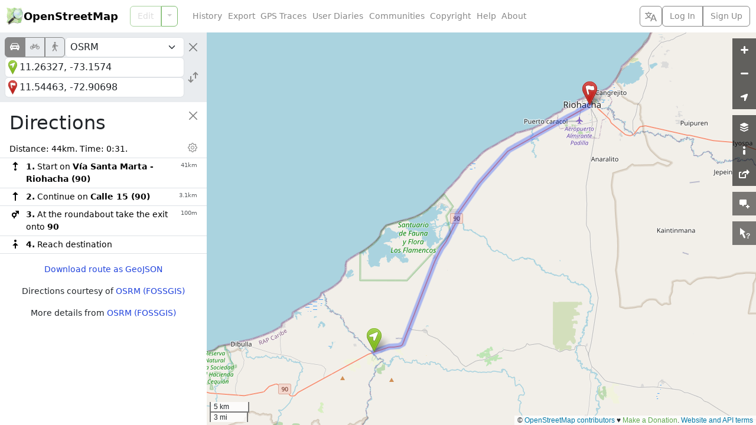

--- FILE ---
content_type: text/html; charset=utf-8
request_url: https://www.openstreetmap.org/directions?engine=fossgis_osrm_car&route=11.26327%2C-73.1574%3B11.54463%2C-72.90698
body_size: 7187
content:




<!DOCTYPE html>
<html lang="en" dir="ltr">
  <head data-locale="en" data-preferred-editor="id" data-preferred-languages="[]">
  <meta http-equiv="X-UA-Compatible" content="IE=edge" />
<meta name="viewport" content="width=device-width, initial-scale=1">
<link rel="apple-touch-icon" type="image/png" href="/assets/apple-touch-icon-57x57-0af2b52ac2b1a8cb0aba42f17aa901bfdedb9174bd978f838e3b3e1dd8602f52.png" sizes="57x57" />
<link rel="apple-touch-icon" type="image/png" href="/assets/apple-touch-icon-60x60-cff74c9066d8e7fd08b29407712edbae5613cc9a4c03ee0398a89502a6a41d1f.png" sizes="60x60" />
<link rel="apple-touch-icon" type="image/png" href="/assets/apple-touch-icon-72x72-63c6fdf3ddf65feebac1c0441bf6a378d1e4bde7107f598ae86733c402895eae.png" sizes="72x72" />
<link rel="apple-touch-icon" type="image/png" href="/assets/apple-touch-icon-76x76-1740d6e7a59521693c496dd8fbe1caf3d5ad302017cb0f5073b6914b4f5b7544.png" sizes="76x76" />
<link rel="apple-touch-icon" type="image/png" href="/assets/apple-touch-icon-114x114-20ba9df1a8f9b341040d661b7942b7b10288b9b4c4ce0663e10018958dc7f4a8.png" sizes="114x114" />
<link rel="apple-touch-icon" type="image/png" href="/assets/apple-touch-icon-120x120-c304991e604d1be82639709b96fb87f7b6b6688cc0d04d5f6141604259299648.png" sizes="120x120" />
<link rel="apple-touch-icon" type="image/png" href="/assets/apple-touch-icon-144x144-fbf20bdf9d2f7c1fe8eb85d7869a9bda285be88c93a39438150f5eb5955758ce.png" sizes="144x144" />
<link rel="apple-touch-icon" type="image/png" href="/assets/apple-touch-icon-152x152-af45dc979e972cab863517b2cb33a3dcf3e04e02a2eb2734c6f93edc21fa395d.png" sizes="152x152" />
<link rel="apple-touch-icon" type="image/png" href="/assets/apple-touch-icon-180x180-ea6361d7ae5b3f08c6290652ad703fa239364cc09c84873044f3299845f24652.png" sizes="180x180" />
<link rel="icon" type="image/png" href="/assets/favicon-32x32-99b88fcadeef736889823c8a886b89d8cada9d4423a49a27de29bacc0a6bebd1.png" sizes="32x32" />
<link rel="icon" type="image/png" href="/assets/favicon-194x194-79d3fb0152c735866e64b1d7535d504483cd13c2fad0131a6142bd9629d30de2.png" sizes="194x194" />
<link rel="icon" type="image/png" href="/assets/favicon-96x96-6ffbc38962fddb870f9577b76430a0ee4db5fb4eca485f850cd45436d7f3eb87.png" sizes="96x96" />
<link rel="icon" type="image/png" href="/assets/android-chrome-192x192-f970b9be3965dfda6ea9481b305c39b2ec794e296f802235e30d4671f0f896e1.png" sizes="192x192" />
<link rel="icon" type="image/png" href="/assets/favicon-16x16-474476c1b2381628a81361a9e2bf04b936d21f77c59e84b48c6c69ea376fb6cf.png" sizes="16x16" />
<link rel="mask-icon" href="/assets/tab-icon-3e700a12d38a1bba06d674ed663824232025cd6b0ca5c439c846740a7468b302.svg" color="#7ebc6f">
<link rel="manifest" href="/assets/manifest-e89323590a852a776c60b03fe9cd7bae2ad4dc3fe624dff32bc77899e4c12ba3.json">
<meta name="msapplication-config" content="/assets/browserconfig-c59184dc0264731151cbf50ae58f7fa8ae5153138013f125203e1193800f862f.xml">
<meta name="msapplication-TileColor" content="#00a300">
<meta name="msapplication-TileImage" content="/assets/mstile-144x144-02723f6f7cb2c18e6f8041c93f80982decb52b24a7e447477bc2ce3136d75806.png">
<meta name="theme-color" content="#ffffff">
<meta name="turbo-refresh-method" content="morph">
<meta name="turbo-refresh-scroll" content="preserve">
<link href="https://www.openstreetmap.org/directions" rel="canonical" />
<link rel="search" type="application/opensearchdescription+xml" title="OpenStreetMap Search" href="/assets/osm-42b7b3fbcee2193e455a773db6cd3d34a2f48ca94547fed54901dd9d8307b02b.xml">
<meta name="description" content="OpenStreetMap is a map of the world, created by people like you and free to use under an open license.">
<meta property="og:site_name" content="OpenStreetMap">
<meta property="og:title" content="OpenStreetMap">
<meta property="og:type" content="website">
<meta property="og:url" content="https://www.openstreetmap.org/directions">
<meta property="og:description" content="OpenStreetMap is a map of the world, created by people like you and free to use under an open license.">
<meta property="og:image" content="https://www.openstreetmap.org/assets/osm_logo_256-ed028f90468224a272961c380ecee0cfb73b8048b34f4b4b204b7f0d1097875d.png">
<meta property="og:image:alt" content="OpenStreetMap logo">

  <script src="/assets/turbo-a1d8a8d700e7b62aaaa3ef494d8093863f59d83ab9936c2c0217f3aaf8630538.js" type="module"></script>
  <script src="/assets/application-88b431e30341b2e44564fd517ea39a2976c3fe44dbb42bbf07560212ff8be97b.js"></script>
  <script src="/assets/i18n/en-39a0c335abb400339bfc259657d0e2b2a21963bdbdcb2682b5f3ef766dc9361f.js"></script>
    <link rel="stylesheet" href="/assets/screen-auto-ltr-0bd98b72e9395edf22faea5155524fdd4baede90265c2ae46f0e270b22e5fe17.css" media="screen" />
  <link rel="stylesheet" href="/assets/print-ltr-f49bbd3b2598559a755cf5e4eca692e8aa7254d24c5a8864c89ea578ddf0ddac.css" media="print" />
  <link rel="stylesheet" href="/assets/leaflet-all-d3e8505f47e0f0615d3daf2619f2267c086cbe9e17e276f393ee686dca54e0d3.css" media="screen, print" />
  <link rel="stylesheet" href="/assets/maplibre-gl-all-990d382c356e3d29c46c23b80082011f772dd9ee274ba907f2ba805fd21ade0f.css" media="screen, print" />
    <script src="/assets/index-07fef1f27bd68daccc7b549d1d3b6a4b662f1da858cd692a33a4e36759b3dd6b.js"></script>

  
  <meta name="csrf-param" content="authenticity_token" />
<meta name="csrf-token" content="9iMcUBA3KTdJWHKFcBAT7B8-4Lsxov-MGIY_OwxrK5NtRv2Nr7dIKAgKqzjdmSE-42yBy2ehioqLngxGxNhSug" />
  <meta name="csp-nonce" content="I3GpCGDDSBLp7IpfuhsdWQ9WrgPP7b4/" />
  <title>OpenStreetMap</title>
</head>
  <body class="map-layout">
    <header class="d-flex bg-body flex-column flex-md-row text-nowrap closed z-3">
  <h1 class="d-flex m-0 align-items-center fw-semibold">
    <a href="/" class="icon-link gap-1 me-auto text-body-emphasis text-decoration-none geolink">
      <img alt="OpenStreetMap logo" src="/assets/osm_logo-4b074077c29e100f40ee64f5177886e36b570d4cc3ab10c7b263003d09642e3f.svg" width="30" height="30" />
      OpenStreetMap
    </a>
    <button type="button" class="btn btn-outline-secondary align-self-stretch py-1 px-2 border-secondary border-opacity-10 d-md-none" title="Select Language" data-bs-toggle="modal" data-bs-target="#select_language_dialog"><svg xmlns="http://www.w3.org/2000/svg" width="20" height="20" fill="currentColor">
  <path d="M20 18h-1.44a.61.61 0 0 1-.4-.12.81.81 0 0 1-.23-.31L17 15h-5l-1 2.54a.77.77 0 0 1-.22.3.59.59 0 0 1-.4.14H9l4.55-11.47h1.89zm-3.53-4.31L14.89 9.5a11.62 11.62 0 0 1-.39-1.24q-.09.37-.19.69l-.19.56-1.58 4.19zm-6.3-1.58a13.43 13.43 0 0 1-2.91-1.41 11.46 11.46 0 0 0 2.81-5.37H12V4H7.31a4 4 0 0 0-.2-.56C6.87 2.79 6.6 2 6.6 2l-1.47.5s.4.89.6 1.5H0v1.33h2.15A11.23 11.23 0 0 0 5 10.7a17.19 17.19 0 0 1-5 2.1q.56.82.87 1.38a23.28 23.28 0 0 0 5.22-2.51 15.64 15.64 0 0 0 3.56 1.77zM3.63 5.33h4.91a8.11 8.11 0 0 1-2.45 4.45 9.11 9.11 0 0 1-2.46-4.45z"></path>
</svg></button>

    <a href="#" id="menu-icon" class="d-md-none">
      <svg xmlns="http://www.w3.org/2000/svg" width="30px" height="30px" viewBox="0 0 15.875 15.875" stroke="#fff" stroke-width=".794"><rect width="10.933" height="2.295" x="2.45" y="3.029" rx="1" paint-order="stroke fill markers"></rect><rect width="10.933" height="2.295" x="2.45" y="6.79" rx="1" paint-order="stroke fill markers"></rect><rect width="10.933" height="2.295" x="2.471" y="10.531" rx="1" paint-order="stroke fill markers"></rect></svg>
    </a>
  </h1>
  <nav class='primary'>
      
<div class="search_forms d-md-none">
  <form method="GET" action="/search" class="search_form bg-body-secondary p-2">
    <div class="d-flex gap-2">
      <div class="input-group flex-nowrap">
        <input type="text" name="query" id="query" placeholder="Search" autocomplete="on" class="form-control z-0 py-1 px-2" dir="auto" />
        <div class="input-group-text border-start-0 p-0 position-relative">
          <button name="button" type="button" class="describe_location position-absolute end-0 m-1 btn btn-outline-primary border-0 p-1 text-primary link-body-emphasis link-opacity-100-hover" title="Describe the current location using the search engine">Where is this?</button>
        </div>
        <button name="button" type="submit" class="btn btn-primary p-1" title="Go">
          <svg xmlns="http://www.w3.org/2000/svg" width="24" height="20">
  <circle cx="13" cy="7" r="6.5" fill="currentColor" fill-opacity="0.5" stroke="currentColor"></circle>
  <path d="M9.75 12.629 A6.5 6.5 0 0 1 7.371 10.25" fill="none" stroke="currentColor" stroke-width="1.5"></path>
  <line x1="1" y1="19" x2="1.5" y2="18.5" stroke="currentColor" stroke-opacity="0.5" stroke-width="2"></line>
  <line x1="1.5" y1="18.5" x2="6" y2="14" stroke="currentColor" stroke-width="2.5"></line>
  <line x1="6" y1="14" x2="6.5" y2="13.5" stroke="currentColor" stroke-opacity="0.5" stroke-width="2"></line>
  <line x1="6.5" y1="13.5" x2="8.5" y2="11.5" stroke="currentColor" stroke-width="1.5"></line>
</svg>
</button>      </div>
      <a class="btn btn-primary p-1 switch_link" title="Find directions between two points" href="/directions">
        <svg xmlns="http://www.w3.org/2000/svg" width="28" height="24" class="align-bottom">
  <path d="M11.5 11.5v-3h3v-1l-5-5-5 5v1h3v6" fill="none" stroke="currentColor" stroke-opacity="0.5"></path>
  <path d="M7.5 21.5h4v-5a1 1 0 0 1 1-1h5v3h1l5-5-5-5h-1v3h-6a4 4 0 0 0-4 4z" fill="currentColor" fill-opacity="0.5" stroke="currentColor"></path>
</svg>
</a>    </div>
  </form>

  <form method="GET" action="/directions" class="directions_form bg-body-secondary p-2">
    <div class="d-flex flex-column gap-2">
      <div class="d-flex gap-2 align-items-center">
        <div class="btn-group routing_modes" role="group">
            <input type="radio" name="modes" id="modes_car" value="car" class="btn-check" autocomplete="off" disabled="disabled" />
            <label class="btn btn-outline-secondary px-2 py-1" title="Car" for="modes_car"><i class="bi bi-car-front-fill fs-6" aria-hidden="true"></i></label>
            <input type="radio" name="modes" id="modes_bicycle" value="bicycle" class="btn-check" autocomplete="off" disabled="disabled" />
            <label class="btn btn-outline-secondary px-2 py-1" title="Bicycle" for="modes_bicycle"><i class="bi bi-bicycle fs-6" aria-hidden="true"></i></label>
            <input type="radio" name="modes" id="modes_foot" value="foot" class="btn-check" autocomplete="off" disabled="disabled" />
            <label class="btn btn-outline-secondary px-2 py-1" title="Foot" for="modes_foot"><i class="bi bi-person-walking fs-6" aria-hidden="true"></i></label>
        </div>
        <select name="routing_engines" id="routing_engines" class="form-select py-1 px-2" title="Directions services"><optgroup label="Directions services"><option disabled="disabled" value="graphhopper">GraphHopper</option>
<option disabled="disabled" value="fossgis_osrm">OSRM</option>
<option disabled="disabled" value="fossgis_valhalla">Valhalla</option></optgroup></select>
        <button type="button" class="btn-close flex-shrink-0 p-2 rounded-5" aria-label="Close"></button>
      </div>
      <div class="d-flex gap-2 align-items-center">
        <div class="d-flex flex-column gap-1 flex-grow-1">
          <div class="d-flex align-items-center">
            <div class="routing_marker_column position-absolute">
              <span data-type="from" draggable="true">
                <svg viewBox="0 0 25 40">
                  <use href="#pin-start" color="var(--marker-green)" />
                </svg>
              </span>
            </div>
            <input type="text" name="route_from" id="route_from" placeholder="From" autocomplete="on" class="form-control py-1 px-2 ps-4" dir="auto" />
          </div>
          <div class="d-flex align-items-center">
            <div class="routing_marker_column position-absolute">
              <span data-type="to" draggable="true">
                <svg viewBox="0 0 25 40">
                  <use href="#pin-destination" color="var(--marker-red)" />
                </svg>
              </span>
            </div>
            <input type="text" name="route_to" id="route_to" placeholder="To" autocomplete="on" class="form-control py-1 px-2 ps-4" dir="auto" />
          </div>
        </div>
        <button name="button" type="button" class="reverse_directions btn btn-outline-secondary border-0 p-1" title="Reverse Directions"><svg xmlns="http://www.w3.org/2000/svg" width="22" height="22" viewBox="-11 -11 22 22" fill="none" stroke="currentColor" stroke-width="2" class="d-block">
  <path d="m-4 -2 0 10 m-4 -4 4 4 4 -4"></path>
  <path d="m4 2 0 -10 m4 4 -4 -4 -4 4"></path>
</svg></button>
      </div>
    </div>
  </form>
</div>

    <div id="edit_tab" class="btn-group w-100">
      <a class="btn btn-outline-primary geolink editlink" id="editanchor" data-editor="id" href="/edit">Edit</a>
      <button class='btn btn-outline-primary dropdown-toggle dropdown-toggle-split flex-grow-0' type='button' data-bs-toggle='dropdown'></button>
      <ul class='dropdown-menu'>
          <li>
            <a data-editor="id" class="geolink editlink dropdown-item" href="/edit?editor=id">Edit with iD (in-browser editor)</a>
          </li>
          <li>
            <a data-editor="remote" class="geolink editlink dropdown-item" href="/edit?editor=remote">Edit with Remote Control (JOSM, Potlatch, Merkaartor)</a>
          </li>
      </ul>
    </div>
  </nav>
  <nav class='secondary d-flex flex-column flex-md-row gap-2 flex-grow-1 align-items-center'>
    <ul id='secondary-nav-menu' class='nav flex-grow-1 justify-content-center justify-content-md-start' data-turbo-permanent>
      <li class="nav-item">
        <a class="nav-link text-secondary" href="/history">History</a>
      </li>
      <li class="nav-item">
        <a class="nav-link text-secondary" href="/export">Export</a>
      </li>
      <li class="nav-item">
        <a class="nav-link text-secondary" href="/traces">GPS Traces</a>
      </li>
      <li class="nav-item">
        <a class="nav-link text-secondary" href="/diary">User Diaries</a>
      </li>
      <li class="nav-item">
        <a class="nav-link text-secondary" href="/communities">Communities</a>
      </li>
      <li class="nav-item">
        <a class="nav-link text-secondary" href="/copyright">Copyright</a>
      </li>
      <li class="nav-item">
        <a class="nav-link text-secondary" href="/help">Help</a>
      </li>
      <li class="nav-item">
        <a class="nav-link text-secondary" href="/about">About</a>
      </li>
      <li id="compact-secondary-nav" class="dropdown nav-item ms-auto">
        <button class="dropdown-toggle nav-link btn btn-outline-secondary border-0 bg-body text-secondary" type="button" data-bs-toggle="dropdown">More</button>
        <ul class="dropdown-menu">
        </ul>
      </li>
    </ul>

    <button type="button" class="btn btn-outline-secondary align-self-stretch py-1 px-2 d-none d-md-block" title="Select Language" data-bs-toggle="modal" data-bs-target="#select_language_dialog"><svg xmlns="http://www.w3.org/2000/svg" width="20" height="20" fill="currentColor">
  <path d="M20 18h-1.44a.61.61 0 0 1-.4-.12.81.81 0 0 1-.23-.31L17 15h-5l-1 2.54a.77.77 0 0 1-.22.3.59.59 0 0 1-.4.14H9l4.55-11.47h1.89zm-3.53-4.31L14.89 9.5a11.62 11.62 0 0 1-.39-1.24q-.09.37-.19.69l-.19.56-1.58 4.19zm-6.3-1.58a13.43 13.43 0 0 1-2.91-1.41 11.46 11.46 0 0 0 2.81-5.37H12V4H7.31a4 4 0 0 0-.2-.56C6.87 2.79 6.6 2 6.6 2l-1.47.5s.4.89.6 1.5H0v1.33h2.15A11.23 11.23 0 0 0 5 10.7a17.19 17.19 0 0 1-5 2.1q.56.82.87 1.38a23.28 23.28 0 0 0 5.22-2.51 15.64 15.64 0 0 0 3.56 1.77zM3.63 5.33h4.91a8.11 8.11 0 0 1-2.45 4.45 9.11 9.11 0 0 1-2.46-4.45z"></path>
</svg></button>

      <div class="d-inline-flex btn-group login-menu" role="">
        <a class="geolink btn btn-outline-secondary" href="/login?referer=%2Fdirections%3Fengine%3Dfossgis_osrm_car%26route%3D11.26327%252C-73.1574%253B11.54463%252C-72.90698">Log In</a>
        <a class="btn btn-outline-secondary" href="/user/new">Sign Up</a>
      </div>
  </nav>
</header>

<div class="modal fade" id="select_language_dialog" tabindex="-1" aria-labelledby="select_language_dialog_label" aria-hidden="true">
  <div class="modal-dialog modal-lg modal-dialog-scrollable">
    <div class="modal-content">
      <div class="modal-header">
        <h1 class="modal-title fs-5" id="select_language_dialog_label">Select Language</h1>
        <button type="button" class="btn-close" data-bs-dismiss="modal" aria-label="Close"></button>
      </div>
      <div class="modal-body px-1">
        <turbo-frame id="select_language_list" src="/panes/languages?source=%2Fdirections%3Fengine%3Dfossgis_osrm_car%26route%3D11.26327%252C-73.1574%253B11.54463%252C-72.90698" loading="lazy">
          <div class="text-center py-3">
            <div class="spinner-border text-secondary" role="status">
              <span class="visually-hidden">Loading...</span>
            </div>
          </div>
        </turbo-frame>
      </div>
    </div>
  </div>
</div>

<div class="modal fade" id="osm_alert_modal" tabindex="-1" aria-labelledby="osm_alert_title" aria-hidden="true">
  <div class="modal-dialog modal-dialog-centered">
    <div class="modal-content">
      <div class="modal-header">
        <h1 class="modal-title fs-5" id="osm_alert_title"></h1>
        <button type="button" class="btn-close" data-bs-dismiss="modal" aria-label="Close"></button>
      </div>
      <div class="modal-body" id="osm_alert_message">
      </div>
      <div class="modal-footer">
        <button type="button" class="btn btn-primary" data-bs-dismiss="modal">Close</button>
      </div>
    </div>
  </div>
</div>

    <div id="content" class="overlay-sidebar">
      <div id="sidebar" class="bg-body z-1">
    
<div class="search_forms d-none d-md-block">
  <form method="GET" action="/search" class="search_form bg-body-secondary p-2">
    <div class="d-flex gap-2">
      <div class="input-group flex-nowrap">
        <input type="text" name="query" id="query" placeholder="Search" autofocus="autofocus" autocomplete="on" class="form-control z-0 py-1 px-2" dir="auto" />
        <div class="input-group-text border-start-0 p-0 position-relative">
          <button name="button" type="button" class="describe_location position-absolute end-0 m-1 btn btn-outline-primary border-0 p-1 text-primary link-body-emphasis link-opacity-100-hover" title="Describe the current location using the search engine">Where is this?</button>
        </div>
        <button name="button" type="submit" class="btn btn-primary p-1" title="Go">
          <svg xmlns="http://www.w3.org/2000/svg" width="24" height="20">
  <circle cx="13" cy="7" r="6.5" fill="currentColor" fill-opacity="0.5" stroke="currentColor"></circle>
  <path d="M9.75 12.629 A6.5 6.5 0 0 1 7.371 10.25" fill="none" stroke="currentColor" stroke-width="1.5"></path>
  <line x1="1" y1="19" x2="1.5" y2="18.5" stroke="currentColor" stroke-opacity="0.5" stroke-width="2"></line>
  <line x1="1.5" y1="18.5" x2="6" y2="14" stroke="currentColor" stroke-width="2.5"></line>
  <line x1="6" y1="14" x2="6.5" y2="13.5" stroke="currentColor" stroke-opacity="0.5" stroke-width="2"></line>
  <line x1="6.5" y1="13.5" x2="8.5" y2="11.5" stroke="currentColor" stroke-width="1.5"></line>
</svg>
</button>      </div>
      <a class="btn btn-primary p-1 switch_link" title="Find directions between two points" href="/directions">
        <svg xmlns="http://www.w3.org/2000/svg" width="28" height="24" class="align-bottom">
  <path d="M11.5 11.5v-3h3v-1l-5-5-5 5v1h3v6" fill="none" stroke="currentColor" stroke-opacity="0.5"></path>
  <path d="M7.5 21.5h4v-5a1 1 0 0 1 1-1h5v3h1l5-5-5-5h-1v3h-6a4 4 0 0 0-4 4z" fill="currentColor" fill-opacity="0.5" stroke="currentColor"></path>
</svg>
</a>    </div>
  </form>

  <form method="GET" action="/directions" class="directions_form bg-body-secondary p-2">
    <div class="d-flex flex-column gap-2">
      <div class="d-flex gap-2 align-items-center">
        <div class="btn-group routing_modes" role="group">
            <input type="radio" name="modes" id="modes_car" value="car" class="btn-check" autocomplete="off" disabled="disabled" />
            <label class="btn btn-outline-secondary px-2 py-1" title="Car" for="modes_car"><i class="bi bi-car-front-fill fs-6" aria-hidden="true"></i></label>
            <input type="radio" name="modes" id="modes_bicycle" value="bicycle" class="btn-check" autocomplete="off" disabled="disabled" />
            <label class="btn btn-outline-secondary px-2 py-1" title="Bicycle" for="modes_bicycle"><i class="bi bi-bicycle fs-6" aria-hidden="true"></i></label>
            <input type="radio" name="modes" id="modes_foot" value="foot" class="btn-check" autocomplete="off" disabled="disabled" />
            <label class="btn btn-outline-secondary px-2 py-1" title="Foot" for="modes_foot"><i class="bi bi-person-walking fs-6" aria-hidden="true"></i></label>
        </div>
        <select name="routing_engines" id="routing_engines" class="form-select py-1 px-2" title="Directions services"><optgroup label="Directions services"><option disabled="disabled" value="graphhopper">GraphHopper</option>
<option disabled="disabled" value="fossgis_osrm">OSRM</option>
<option disabled="disabled" value="fossgis_valhalla">Valhalla</option></optgroup></select>
        <button type="button" class="btn-close flex-shrink-0 p-2 rounded-5" aria-label="Close"></button>
      </div>
      <div class="d-flex gap-2 align-items-center">
        <div class="d-flex flex-column gap-1 flex-grow-1">
          <div class="d-flex align-items-center">
            <div class="routing_marker_column position-absolute">
              <span data-type="from" draggable="true">
                <svg viewBox="0 0 25 40">
                  <use href="#pin-start" color="var(--marker-green)" />
                </svg>
              </span>
            </div>
            <input type="text" name="route_from" id="route_from" placeholder="From" autocomplete="on" class="form-control py-1 px-2 ps-4" dir="auto" />
          </div>
          <div class="d-flex align-items-center">
            <div class="routing_marker_column position-absolute">
              <span data-type="to" draggable="true">
                <svg viewBox="0 0 25 40">
                  <use href="#pin-destination" color="var(--marker-red)" />
                </svg>
              </span>
            </div>
            <input type="text" name="route_to" id="route_to" placeholder="To" autocomplete="on" class="form-control py-1 px-2 ps-4" dir="auto" />
          </div>
        </div>
        <button name="button" type="button" class="reverse_directions btn btn-outline-secondary border-0 p-1" title="Reverse Directions"><svg xmlns="http://www.w3.org/2000/svg" width="22" height="22" viewBox="-11 -11 22 22" fill="none" stroke="currentColor" stroke-width="2" class="d-block">
  <path d="m-4 -2 0 10 m-4 -4 4 4 4 -4"></path>
  <path d="m4 2 0 -10 m4 4 -4 -4 -4 4"></path>
</svg></button>
      </div>
    </div>
  </form>
</div>

    <div id="flash">
      
    </div>

    <div id="browse_status"></div>

    <div class="sidebar-close-controls sticky-top z-0">
  <div class="position-absolute end-0 m-2 rounded-5 bg-body-tertiary shadow-sm">
    <button type="button" disabled class="btn-close d-block p-2 invisible"></button>
  </div>
</div>
<div class="sidebar-close-controls sticky-top">
  <div class="position-absolute end-0 m-2 rounded-5">
    <button type="button" class="btn-close d-block p-2 rounded-5" aria-label="Close"></button>
  </div>
</div>
<div class="sidebar-close-controls position-relative">
  <div class="position-absolute end-0 bg-body p-4 ps-3">
  </div>
</div>


    <div id="sidebar_loader" class="my-3 text-center loader" hidden>
      <div class="spinner-border" role="status">
        <span class="visually-hidden">Loading...</span>
      </div>
    </div>

    <div id="sidebar_content" class="p-3 position-relative z-n1">
      
<svg class="d-none">
    <symbol xmlns="http://www.w3.org/2000/svg" width="20" height="20" fill="none" stroke="currentColor" stroke-width="2" id="routing-sprite-destination">
  <path d="M10 5 a1 1 0 1 0 0 -2 1 1 0 1 0 0 2 m0 12 v-8 m2.5 2 l-2.5 -2.5 -2.5 2.5 z"></path>
</symbol>
    <symbol xmlns="http://www.w3.org/2000/svg" width="20" height="20" fill="none" stroke="currentColor" stroke-width="2" id="routing-sprite-end-of-road-right">
  <path d="M2 9 h10" opacity=".5"></path>
  <path d="M9 17 v-5 q0 -3 3 -3 h4 m-2 2.5 l2.5 -2.5 -2.5 -2.5 z"></path>
</symbol>
      <symbol id="routing-sprite-end-of-road-left">
        <use href="#routing-sprite-end-of-road-right" transform="matrix(-1 0 0 1 20 0)" />
      </symbol>
    <symbol xmlns="http://www.w3.org/2000/svg" width="20" height="20" fill="none" stroke="currentColor" stroke-width="2" id="routing-sprite-exit-right">
  <path d="M9 14 v-8" opacity=".5"></path>
  <path d="M9 17 v-3 q0 -2 2 -4 l5 -5 m0 0 h-3 l3 3 z"></path>
</symbol>
      <symbol id="routing-sprite-exit-left">
        <use href="#routing-sprite-exit-right" transform="matrix(-1 0 0 1 20 0)" />
      </symbol>
    <symbol xmlns="http://www.w3.org/2000/svg" width="20" height="20" fill="none" stroke="currentColor" stroke-width="1" id="routing-sprite-ferry">
  <path d="M10.5 8 l-6 2 l2.5 2 v1.5 a2.828 2.828 0 0 1 1.5 1 a2.828 2.828 0 0 1 4 0 a2.828 2.828 0 0 1 1.5 -1 v-1.5 l2.5 -2 z" fill="currentColor"></path>
  <path d="M6.5 9.5 v-5 h8 v5 m-5.5 -6 h3"></path>
  <path d="M5.5 16.5 a1.414 2.828 0 0 1 2 0 a1.414 2.828 0 0 0 2 0 a1.414 2.828 0 0 1 2 0 a1.414 2.828 0 0 0 2 0 a1.414 2.828 0 0 1 2 0"></path>
</symbol>
    <symbol xmlns="http://www.w3.org/2000/svg" width="20" height="20" fill="none" stroke="currentColor" stroke-width="2" id="routing-sprite-fork-right">
  <path d="M9 14 q0 -2 -2 -4 l-3 -3" opacity=".5"></path>
  <path d="M9 17 v-3 q0 -2 2 -4 l5 -5 m0 0 h-3 l3 3 z"></path>
</symbol>
      <symbol id="routing-sprite-fork-left">
        <use href="#routing-sprite-fork-right" transform="matrix(-1 0 0 1 20 0)" />
      </symbol>
    <symbol xmlns="http://www.w3.org/2000/svg" width="20" height="20" fill="none" stroke="currentColor" stroke-width="2" id="routing-sprite-merge-right">
  <path d="M12 7 q0 2 2 4 l3 3" opacity=".5"></path>
  <path d="M12 4 v3 q0 2 -2 4 l-5 5 m5 -5 h-3 l3 3 z"></path>
</symbol>
      <symbol id="routing-sprite-merge-left">
        <use href="#routing-sprite-merge-right" transform="matrix(-1 0 0 1 20 0)" />
      </symbol>
    <symbol xmlns="http://www.w3.org/2000/svg" width="20" height="20" fill="none" stroke="currentColor" stroke-width="2" id="routing-sprite-right">
  <path d="M7 17 v-5 q0 -3 3 -3 h4 m-2 2.5 l2.5 -2.5 -2.5 -2.5 z"></path>
</symbol>
      <symbol id="routing-sprite-left">
        <use href="#routing-sprite-right" transform="matrix(-1 0 0 1 20 0)" />
      </symbol>
    <symbol xmlns="http://www.w3.org/2000/svg" width="20" height="20" fill="none" stroke="currentColor" stroke-width="2" id="routing-sprite-roundabout">
  <path d="M8 17 v-3 a 3 3 0 1 0 0 -6 3 3 0 1 0 0 6 m2 -4 l5 -5 m0 0 h-3 l3 3 z"></path>
</symbol>
    <symbol xmlns="http://www.w3.org/2000/svg" width="20" height="20" fill="none" stroke="currentColor" stroke-width="2" id="routing-sprite-sharp-right">
  <path d="M7 17 v-7 q0 -6 6 0 l2 2 m0 0 v-3 l-3 3 z"></path>
</symbol>
      <symbol id="routing-sprite-sharp-left">
        <use href="#routing-sprite-sharp-right" transform="matrix(-1 0 0 1 20 0)" />
      </symbol>
    <symbol xmlns="http://www.w3.org/2000/svg" width="20" height="20" fill="none" stroke="currentColor" stroke-width="2" id="routing-sprite-slight-right">
  <path d="M7 17 v-3 q0 -2 2 -4 l5 -5 m0 0 h-3 l3 3 z"></path>
</symbol>
      <symbol id="routing-sprite-slight-left">
        <use href="#routing-sprite-slight-right" transform="matrix(-1 0 0 1 20 0)" />
      </symbol>
    <symbol xmlns="http://www.w3.org/2000/svg" width="20" height="20" fill="none" stroke="currentColor" stroke-width="2" id="routing-sprite-start">
  <path d="M10 16 a1 1 0 1 0 0 -2 1 1 0 1 0 0 2 m0 -4 v-8 m2.5 2 l-2.5 -2.5 -2.5 2.5 z"></path>
</symbol>
    <symbol xmlns="http://www.w3.org/2000/svg" width="20" height="20" fill="none" stroke="currentColor" stroke-width="2" id="routing-sprite-straight">
  <path d="M10 17 v-13 m2.5 2 l-2.5 -2.5 -2.5 2.5 z"></path>
</symbol>
    <symbol xmlns="http://www.w3.org/2000/svg" width="20" height="20" fill="none" stroke="currentColor" stroke-width="2" id="routing-sprite-u-turn-right">
  <path d="M4 17 v-7 a4.5 4.5 0 0 1 9 0 v5 m2.5 -2 l-2.5 2.5 -2.5 -2.5 z"></path>
</symbol>
      <symbol id="routing-sprite-u-turn-left">
        <use href="#routing-sprite-u-turn-right" transform="matrix(-1 0 0 1 20 0)" />
      </symbol>
</svg>

<h2 class="me-4 text-break">Directions</h2>


<div id="directions_loader" hidden>
  <div class="text-center loader">
    <div class="spinner-border" role="status">
      <span class="visually-hidden">Loading...</span>
    </div>
  </div>
</div>

<div id="directions_error" hidden></div>

<div id="directions_route" hidden>
  <div id="directions_distance_units_settings" class="collapse">
    <div class="btn-group btn-group-sm w-100">
      <input type="radio" class="btn-check" name="directions_distance_units" value="km_m" id="directions_distance_units_km_m" autocomplete="off" checked>
      <label class="btn btn-outline-secondary p-0 px-1" for="directions_distance_units_km_m">kilometers</label>

      <input type="radio" class="btn-check" name="directions_distance_units" value="mi_ft" id="directions_distance_units_mi_ft" autocomplete="off">
      <label class="btn btn-outline-secondary p-0 px-1" for="directions_distance_units_mi_ft">miles, feet</label>

      <input type="radio" class="btn-check" name="directions_distance_units" value="mi_yd" id="directions_distance_units_mi_yd" autocomplete="off">
      <label class="btn btn-outline-secondary p-0 px-1" for="directions_distance_units_mi_yd">miles, yards</label>
    </div>
  </div>

  <div class="mx-n3">
    <table class='table table-hover table-sm mb-3'>
      <thead>
        <td colspan="2" class="ps-3">
          <span>
            Distance: <output id="directions_route_distance"></output>.
            Time: <output id="directions_route_time"></output>.
          </span>
          <br>
          <span id="directions_route_ascend_descend">
            Ascend: <output id="directions_route_ascend"></output>.
            Descend: <output id="directions_route_descend"></output>.
          </span>
        </td>
        <td class="pe-3 text-end">
          <button type="button" class="btn btn-outline-secondary px-1 py-0 border-0 me-n1" data-bs-toggle="collapse" data-bs-target="#directions_distance_units_settings">
            <i class="bi bi-gear d-block" aria-hidden="true"></i>
            <span class="visually-hidden">Distance Units Settings</span>
          </button>
        </td>
      </thead>
      <tbody id="directions_route_steps"></tbody>
    </table>
  </div>

  <p class="text-center">
    <a id="directions_route_download" download="route.geojson">Download route as GeoJSON</a>
  </p>

  <p class="text-center">
    Directions courtesy of <a id="directions_route_credit" target="_blank"></a>
  </p>
 <p class="text-center">
  More details from <a id="directions_route_demo" target="_blank"></a>
</p>
</div>

    </div>

      <div class="welcome position-relative p-3" hidden>
        <button type="button" class="btn-close position-absolute end-0 top-0 m-2 rounded-5 p-2" aria-label="Close"></button>
        <h2 class="me-4 text-break">Welcome to OpenStreetMap!</h2>
        <p class="fs-6 fw-light">OpenStreetMap is a map of the world, created by people like you and free to use under an open license.</p>
        <p class="fs-6 fw-light">Hosting is supported by <a href="https://www.fastly.com/">Fastly</a>, <a href="https://osmfoundation.org/wiki/Corporate_Members">OSMF corporate members</a>, and other <a href="https://hardware.openstreetmap.org/thanks/">partners</a>.
        </p>
        <div class="d-flex gap-2">
          <a class="btn btn-primary w-100 d-flex align-items-center justify-content-center" href="/about">Learn More</a>
          <a class="btn btn-primary w-100 d-flex align-items-center justify-content-center" href="/user/new">Start Mapping</a>
        </div>
      </div>

    
  </div>

  <svg class="d-none">
    <symbol xmlns="http://www.w3.org/2000/svg" width="20" height="20" fill="currentColor" id="icon-geolocate">
  <path d="M10 10v6h2L16 6V4H14L4 8v2Z"></path>
</symbol>
    <symbol xmlns="http://www.w3.org/2000/svg" width="20" height="20" fill="currentColor" id="icon-layers">
  <path d="M4.094 13.5 9.5 16h1l5.406-2.5L17 14v1l-6.5 3h-1L3 15V14l1.094-.5Zm0-4L9.5 12h1l5.406-2.5L17 10v1l-6.5 3h-1L3 11V10l1.094-.5ZM9.5 3h1L17 6V7l-6.5 3h-1L3 7V6L9.5 3Z"></path>
</symbol>
    <symbol xmlns="http://www.w3.org/2000/svg" width="20" height="20" fill="currentColor" id="icon-legend">
  <path d="M9 3 8 4V6L9 7h2l1-1V4L11 3zM9 9 8 10v6l1 1h2l1-1V10L11 9z"></path>
</symbol>
    <symbol xmlns="http://www.w3.org/2000/svg" width="20" height="20" fill="currentColor" id="icon-note">
  <path d="M17 12H15v2H13v2h2v2h2V16h2V14H17V12ZM3 12H6l2 3 2-3h3l1-1V4L13 3H3L2 4v7Z"></path>
</symbol>
    <symbol xmlns="http://www.w3.org/2000/svg" width="20" height="20" fill="currentColor" id="icon-query">
  <path d="M3 1s9 7 9 7c-1.056.587-2.112 1.173-3.168 1.76l3.031 6.615c.346.753.015 1.643-.738 1.989-.753.345-1.643.014-1.989-.739L6.201 11.221C5.134 11.814 4.067 12.407 3 13V1z"></path>
  <text x="12.5" y="18.512" font-family="Helvetica, sans-serif" font-weight="Bold" font-size="12">?</text>
</symbol>
    <symbol xmlns="http://www.w3.org/2000/svg" width="20" height="20" fill="currentColor" id="icon-share">
  <path d="m15 2-1 1V5h-2c-6 0-6 7-6 7s2-4 6-4h2v2l1 1 4-4.5L15 2ZM2 6 1 7v9l1 1h10l1-1V10h-1c-.32 0-.66.073-1 .188V15H3V8h1.531c.344-.669.792-1.348 1.344-2H2Z"></path>
</symbol>
    <symbol xmlns="http://www.w3.org/2000/svg" width="20" height="20" fill="currentColor" id="icon-zoomin">
  <path d="M16 8H12V4L11 3H10L9 4V8H5L4 9v1l1 1H9v4l1 1h1l1-1V11h4l1-1V9z"></path>
</symbol>
    <symbol xmlns="http://www.w3.org/2000/svg" width="20" height="20" fill="currentColor" id="icon-zoomout">
  <path d="M4 9v1l1 1H16l1-1V9L16 8H5Z"></path>
</symbol>
</svg>

  <svg width="0" height="0" class="end-100 position-absolute">
  <defs>
    <linearGradient id="fill" x1="0" x2="0" y1="0" y2="40" gradientUnits="userSpaceOnUse">
      <stop offset="0" stop-color="#aaa6" />
      <stop offset="1" stop-color="#2224" />
    </linearGradient>
    <linearGradient id="stroke" x1="0" x2="0" y1="0" y2="20" gradientUnits="userSpaceOnUse">
      <stop offset="0" stop-color="#6666" />
      <stop offset="1" stop-color="#4448" />
    </linearGradient>
    <clipPath id="pin-clip">
      <path id="pin-path" d="M12.5 40 2.94 21.6448C1.47 18.8224 0 16 0 12.5a12.5 12.5 0 0 1 25 0c0 3.5-1.47 6.3224-2.94 9.1448z" />
    </clipPath>
    <image id="pin-shadow" x="-1" href="/assets/leaflet/dist/images/marker-shadow-a2d94406ba198f61f68a71ed8f9f9c701122c0c33b775d990edceae4aece567f.png" />


      <path id="dot-path" stroke-linecap="round" fill="#fff" d="M11.5 10a1 1 0 0 0 2 5 1 1 0 0 0-2-5" />
      <g id="pin-dot" clip-path="url(#pin-clip)">
        <use href="#pin-path" fill="currentColor" />
        <use href="#pin-path" fill="url(#fill)" />
        <g stroke="#fff" opacity="0.122">
          <use href="#pin-path" fill="none" stroke-width="4.4" />
          <use href="#dot-path" stroke-width="7.2" />
        </g>
        <g stroke="currentColor">
          <use href="#pin-path" fill="none" stroke-width="2.2" />
          <use href="#dot-path" stroke-width="5" />
        </g>
        <g stroke="url(#stroke)">
          <use href="#pin-path" fill="none" stroke-width="2.2" />
          <use href="#dot-path" stroke-width="5" />
        </g>
        <use href="#dot-path" stroke="#fff" stroke-width="2.8" />
      </g>
      <path id="cross-path" stroke-linecap="round" d="m7.5 8 10 10m0-10-10 10" />
      <g id="pin-cross" clip-path="url(#pin-clip)">
        <use href="#pin-path" fill="currentColor" />
        <use href="#pin-path" fill="url(#fill)" />
        <g stroke="#fff" opacity="0.122">
          <use href="#pin-path" fill="none" stroke-width="4.4" />
          <use href="#cross-path" stroke-width="7.2" />
        </g>
        <g stroke="currentColor">
          <use href="#pin-path" fill="none" stroke-width="2.2" />
          <use href="#cross-path" stroke-width="5" />
        </g>
        <g stroke="url(#stroke)">
          <use href="#pin-path" fill="none" stroke-width="2.2" />
          <use href="#cross-path" stroke-width="5" />
        </g>
        <use href="#cross-path" stroke="#fff" stroke-width="2.8" />
      </g>
      <path id="tick-path" stroke-linecap="round" stroke-linejoin="round" fill="none" d="M7.157 14.649Q8.9 16 11.22 18.761 14.7 11.7 17.843 8.239" />
      <g id="pin-tick" clip-path="url(#pin-clip)">
        <use href="#pin-path" fill="currentColor" />
        <use href="#pin-path" fill="url(#fill)" />
        <g stroke="#fff" opacity="0.122">
          <use href="#pin-path" fill="none" stroke-width="4.4" />
          <use href="#tick-path" stroke-width="7.2" />
        </g>
        <g stroke="currentColor">
          <use href="#pin-path" fill="none" stroke-width="2.2" />
          <use href="#tick-path" stroke-width="5" />
        </g>
        <g stroke="url(#stroke)">
          <use href="#pin-path" fill="none" stroke-width="2.2" />
          <use href="#tick-path" stroke-width="5" />
        </g>
        <use href="#tick-path" stroke="#fff" stroke-width="2.8" />
      </g>
      <path id="plus-path" stroke-linecap="round" d="M5.75 13h13.5m-6.75-6.75v13.5" />
      <g id="pin-plus" clip-path="url(#pin-clip)">
        <use href="#pin-path" fill="currentColor" />
        <use href="#pin-path" fill="url(#fill)" />
        <g stroke="#fff" opacity="0.122">
          <use href="#pin-path" fill="none" stroke-width="4.4" />
          <use href="#plus-path" stroke-width="7.2" />
        </g>
        <g stroke="currentColor">
          <use href="#pin-path" fill="none" stroke-width="2.2" />
          <use href="#plus-path" stroke-width="5" />
        </g>
        <g stroke="url(#stroke)">
          <use href="#pin-path" fill="none" stroke-width="2.2" />
          <use href="#plus-path" stroke-width="5" />
        </g>
        <use href="#plus-path" stroke="#fff" stroke-width="2.8" />
      </g>
      <path id="start-path" stroke-linejoin="round" fill="#fff" d="M5.5 13h7v7l5-12z" />
      <g id="pin-start" clip-path="url(#pin-clip)">
        <use href="#pin-path" fill="currentColor" />
        <use href="#pin-path" fill="url(#fill)" />
        <g stroke="#fff" opacity="0.122">
          <use href="#pin-path" fill="none" stroke-width="4.4" />
          <use href="#start-path" stroke-width="7.2" />
        </g>
        <g stroke="currentColor">
          <use href="#pin-path" fill="none" stroke-width="2.2" />
          <use href="#start-path" stroke-width="5" />
        </g>
        <g stroke="url(#stroke)">
          <use href="#pin-path" fill="none" stroke-width="2.2" />
          <use href="#start-path" stroke-width="5" />
        </g>
        <use href="#start-path" stroke="#fff" stroke-width="2.8" />
      </g>
      <path id="destination-path" stroke-linecap="round" stroke-linejoin="round" fill="#fff" d="M10 21 7 9c5-3 6 2 11 0l1 4c-5 2-6-3-11 0" />
      <g id="pin-destination" clip-path="url(#pin-clip)">
        <use href="#pin-path" fill="currentColor" />
        <use href="#pin-path" fill="url(#fill)" />
        <g stroke="#fff" opacity="0.122">
          <use href="#pin-path" fill="none" stroke-width="4.4" />
          <use href="#destination-path" stroke-width="7.2" />
        </g>
        <g stroke="currentColor">
          <use href="#pin-path" fill="none" stroke-width="2.2" />
          <use href="#destination-path" stroke-width="5" />
        </g>
        <g stroke="url(#stroke)">
          <use href="#pin-path" fill="none" stroke-width="2.2" />
          <use href="#destination-path" stroke-width="5" />
        </g>
        <use href="#destination-path" stroke="#fff" stroke-width="2.8" />
      </g>
  </defs>
</svg>


  <noscript>
    <div class="mt-5 p-3">
      <p>You are either using a browser that does not support JavaScript, or you have disabled JavaScript.</p>
      <p>OpenStreetMap uses JavaScript for its slippy map.</p>
    </div>
  </noscript>

  <div id="map-ui" class="bg-body z-2">
    <div class="sidebar-close-controls sticky-top z-0">
  <div class="position-absolute end-0 m-2 rounded-5 bg-body-tertiary shadow-sm">
    <button type="button" disabled class="btn-close d-block p-2 invisible"></button>
  </div>
</div>
<div class="sidebar-close-controls sticky-top">
  <div class="position-absolute end-0 m-2 rounded-5">
    <button type="button" class="btn-close d-block p-2 rounded-5" aria-label="Close"></button>
  </div>
</div>
<div class="sidebar-close-controls position-relative">
  <div class="position-absolute end-0 bg-body p-4 ps-3">
  </div>
</div>

  </div>

  <div id="map" tabindex="2" class="bg-body-secondary z-0">
  </div>

  <div id="attribution" class="d-none">
    <table>
      <tr>
        <td>https://openstreetmap.org/copyright</td>
        <td>https://openstreetmap.org</td>
      </tr>
      <tr>
        <td colspan="2" class="attribution_notice">Copyright OpenStreetMap and contributors, under an open license</td>
      </tr>
    </table>
  </div>

  <div id="map-context-menu" class="dropdown d-none shadow cm_dropdown"></div>

</div>

    <noscript><p><img src="https://matomo.openstreetmap.org/matomo.php?idsite=1" class="matomo" alt="" /></p></noscript>
</body></html>


--- FILE ---
content_type: image/svg+xml
request_url: https://www.openstreetmap.org/assets/osm_logo-4b074077c29e100f40ee64f5177886e36b570d4cc3ab10c7b263003d09642e3f.svg
body_size: 10234
content:
<svg xmlns="http://www.w3.org/2000/svg" xmlns:xlink="http://www.w3.org/1999/xlink" width="256" height="256">
  <style><![CDATA[.B{opacity:.387}.C{fill:#ceeeab}.D{fill-opacity:1}.E{stroke:none}.F{fill:none}.G{stroke-linejoin:round}.H{stroke-linecap:round}.I{stroke:#6d7f42}.J{opacity:.039}.K{fill:#2d3335}]]></style>
  <defs>
    <linearGradient id="A" xlink:href="#As">
      <stop offset="0"/>
      <stop offset="1" stop-opacity="0"/>
    </linearGradient>
    <linearGradient xlink:href="#C" id="B" x1="94.25" y1="-94.672" x2="9" y2="-179.969"/>
    <linearGradient id="C" xlink:href="#As">
      <stop offset="0"/>
      <stop offset="1" stop-opacity="0"/>
    </linearGradient>
    <linearGradient xlink:href="#C" id="D" x1="50.75" y1="-114.437" x2="35.75" y2="-30.437"/>
    <linearGradient xlink:href="#C" id="E" x1="77.625" y1="-163.125" x2="115.25" y2="-74.625"/>
    <linearGradient xlink:href="#C" id="F" x1="56.5" y1="-50.437" x2="125.719" y2="7.063"/>
    <linearGradient xlink:href="#C" id="G" x1="35" y1="-163.297" x2="180.75" y2="-146.797"/>
    <linearGradient xlink:href="#C" id="H" x1="57" y1="-141.109" x2="179" y2="-41.609"/>
    <linearGradient xlink:href="#C" id="I" x1="156" y1="-26.5" x2="208.25" y2="39.75"/>
    <linearGradient xlink:href="#C" id="J" x1="142.75" y1="-169.297" x2="235" y2="-77.297"/>
    <linearGradient xlink:href="#L" id="K" x1="214.25" y1="-161.359" x2="166.5" y2="-113.719"/>
    <linearGradient id="L" xlink:href="#As">
      <stop offset="0" stop-color="#fff"/>
      <stop offset="1" stop-color="#fff" stop-opacity="0"/>
    </linearGradient>
    <linearGradient xlink:href="#L" id="M" x1="53.25" y1="-126.5" x2="57.656" y2="-62.469"/>
    <linearGradient xlink:href="#L" id="N" x1="39.5" y1="6.625" x2="75.719" y2="-17.125"/>
    <linearGradient xlink:href="#L" id="O" x1="102" y1="-162.344" x2="85.313" y2="-121.437"/>
    <linearGradient xlink:href="#L" id="P" x1="117.75" y1="-78.094" x2="63.5" y2="-14.75"/>
    <linearGradient xlink:href="#L" id="Q" x1="180.687" y1="-125.125" x2="133.937" y2="-60.75"/>
    <linearGradient xlink:href="#L" id="R" x1="170.75" y1="-23.5" x2="130.219" y2="33.375"/>
    <linearGradient y2="-5.656" x2="181.75" y1="-76" x1="213.5" id="S" xlink:href="#L"/>
    <linearGradient xlink:href="#A" id="T" x1="210.172" y1="62.064" x2="9" y2="-223.253"/>
    <clipPath id="U">
      <path d="M9 12.25s7.5 13 11.75 27.75S27 65.5 27 65.5s-5.5 12.75-8.25 24.75-5.75 23-5.75 23 5.75 16 9.25 30S26 167.5 26 167.5s-4 10.25-7.5 24.25-5 30.75-5 30.75 9.25-2 28.5 1.25 32.25 6 32.25 6 12.75-2.75 24-6.25 16.25-6.5 16.25-6.5 5.5.5 22.5 6.25 29.25 8.5 29.25 8.5l26-5.75c13-3 26.5-8 26.5-8s-.75-5 4.25-24.5 8.75-28 8.75-28-.5-4.5-3.75-19.75S218 116 218 116s1.75-10.5 6.75-23.75L235 65.5s-4.75-15.25-7.5-29.75S219.25 10 219.25 10 195 19 187.5 20.5s-21 5.25-21 5.25-9.75-4.25-22-8.5-29.75-5.5-29.75-5.5-3.25 3.5-22 8-27.5 5.75-27.5 5.75-18.5-9-31.5-11.5-24-2-24.75-1.75z" class="C D E"/>
    </clipPath>
    <clipPath id="V">
      <path d="M9 12.25s7.5 13 11.75 27.75S27 65.5 27 65.5s-5.5 12.75-8.25 24.75-5.75 23-5.75 23 5.75 16 9.25 30S26 167.5 26 167.5s-4 10.25-7.5 24.25-5 30.75-5 30.75 9.25-2 28.5 1.25 32.25 6 32.25 6 12.75-2.75 24-6.25 16.25-6.5 16.25-6.5 5.5.5 22.5 6.25 29.25 8.5 29.25 8.5l26-5.75c13-3 26.5-8 26.5-8s-.75-5 4.25-24.5 8.75-28 8.75-28-.5-4.5-3.75-19.75S218 116 218 116s1.75-10.5 6.75-23.75L235 65.5s-4.75-15.25-7.5-29.75S219.25 10 219.25 10 195 19 187.5 20.5s-21 5.25-21 5.25-9.75-4.25-22-8.5-29.75-5.5-29.75-5.5-3.25 3.5-22 8-27.5 5.75-27.5 5.75-18.5-9-31.5-11.5-24-2-24.75-1.75z" class="C D E"/>
    </clipPath>
    <clipPath id="W">
      <path d="M9 12.25s7.5 13 11.75 27.75S27 65.5 27 65.5s-5.5 12.75-8.25 24.75-5.75 23-5.75 23 5.75 16 9.25 30S26 167.5 26 167.5s-4 10.25-7.5 24.25-5 30.75-5 30.75 9.25-2 28.5 1.25 32.25 6 32.25 6 12.75-2.75 24-6.25 16.25-6.5 16.25-6.5 5.5.5 22.5 6.25 29.25 8.5 29.25 8.5l26-5.75c13-3 26.5-8 26.5-8s-.75-5 4.25-24.5 8.75-28 8.75-28-.5-4.5-3.75-19.75S218 116 218 116s1.75-10.5 6.75-23.75L235 65.5s-4.75-15.25-7.5-29.75S219.25 10 219.25 10 195 19 187.5 20.5s-21 5.25-21 5.25-9.75-4.25-22-8.5-29.75-5.5-29.75-5.5-3.25 3.5-22 8-27.5 5.75-27.5 5.75-18.5-9-31.5-11.5-24-2-24.75-1.75z" class="C D E"/>
    </clipPath>
    <linearGradient id="X" xlink:href="#As">
      <stop offset="0" stop-color="#2d3335"/>
      <stop offset=".5" stop-color="#4c464a"/>
      <stop offset="1" stop-color="#384042"/>
    </linearGradient>
    <linearGradient id="Y" x1="1.538" y1="242.464" x2="17.286" y2="258.212" xlink:href="#As">
      <stop offset="0" stop-color="#f9e295"/>
      <stop offset=".125" stop-color="#f7dd84"/>
      <stop offset=".206" stop-color="#fff"/>
      <stop offset=".301" stop-color="#f4ce51"/>
      <stop offset=".341" stop-color="#f9e7aa"/>
      <stop offset="1" stop-color="#efbb0e"/>
    </linearGradient>
    <linearGradient id="Z" gradientTransform="matrix(-1.9685436,-1.9685436,-1.742074,1.742074,596.18632,167.51089)" x1="123" y1="150.375" x2="133" y2="150.375" xlink:href="#As">
      <stop offset="0" stop-color="#2d3335"/>
      <stop offset=".5" stop-color="#4c464a"/>
      <stop offset="1" stop-color="#384042"/>
    </linearGradient>
    <linearGradient id="a" x1="67.484" y1="176.517" x2="83.233" y2="192.266" xlink:href="#As">
      <stop offset="0" stop-color="#f9e295"/>
      <stop offset=".125" stop-color="#f7dd84"/>
      <stop offset=".206" stop-color="#fff"/>
      <stop offset=".301" stop-color="#f4ce51"/>
      <stop offset=".341" stop-color="#f9e7aa"/>
      <stop offset="1" stop-color="#efbb0e"/>
    </linearGradient>
    <linearGradient xlink:href="#X" id="b" gradientTransform="matrix(-0.98427179,-0.98427179,-0.98427179,0.98427179,384.91194,126.81168)" x1="123" y1="150.375" x2="133" y2="150.375"/>
    <linearGradient xlink:href="#X" id="c" x1="126.679" y1="133.071" x2="120.65" y2="144.759"/>
    <radialGradient id="d" gradientTransform="matrix(1.005214,1.0052137,1.0052137,-1.005214,-40.83796,43.253296)" cx="128" cy="86" fx="128" fy="86" r="47" xlink:href="#As">
      <stop offset="0" stop-color="#d0e9f2" stop-opacity="0"/>
      <stop offset=".839" stop-color="#d0e9f2" stop-opacity="0"/>
      <stop offset=".943" stop-color="#d0e9f2" stop-opacity=".282"/>
      <stop offset="1" stop-color="#d0e9f2"/>
    </radialGradient>
    <linearGradient y2="150.375" x2="133" y1="167.727" x1="108.003" gradientTransform="matrix(-1.9685436,-1.9685436,-1.742074,1.742074,596.18632,167.51089)" id="e" xlink:href="#A"/>
    <radialGradient id="f" cx="159.613" cy="72.588" fx="159.613" fy="72.588" r="38.417" gradientTransform="matrix(1.2124778,0,0,0.83914635,-46.348455,24.528408)" xlink:href="#As">
      <stop offset="0" stop-color="#fff"/>
      <stop offset=".5" stop-color="#fff" stop-opacity=".931"/>
      <stop offset="1" stop-color="#fff" stop-opacity="0"/>
    </radialGradient>
    <radialGradient r="38.417" fy="72.588" fx="159.613" cy="72.588" cx="159.613" gradientTransform="matrix(1.2124778,0,0,0.83914635,-45.919787,25.814437)" id="g" xlink:href="#As">
      <stop offset="0" stop-color="#fff"/>
      <stop offset="1" stop-color="#fff" stop-opacity="0"/>
    </radialGradient>
    <linearGradient id="h" x1="126.643" y1="19.815" x2="179.961" y2="127.196" xlink:href="#As">
      <stop offset="0" stop-color="#fff"/>
      <stop offset="1" stop-color="#fff" stop-opacity="0"/>
    </linearGradient>
    <linearGradient gradientTransform="matrix(-0.50295302,0.19839946,0.19720153,-0.43253662,276.15635,123.41729)" y2="137.196" x2="179.961" y1="29.815" x1="126.643" id="i" xlink:href="#As">
      <stop offset="0" stop-color="#fff"/>
      <stop offset="1" stop-color="#fff" stop-opacity="0"/>
    </linearGradient>
    <filter id="j" x="-.048" y="-.048" width="1.096" height="1.096">
      <feGaussianBlur stdDeviation="4.287"/>
    </filter>
    <clipPath id="k">
      <path d="M9 12.25s7.5 13 11.75 27.75S27 65.5 27 65.5s-5.5 12.75-8.25 24.75-5.75 23-5.75 23 5.75 16 9.25 30S26 167.5 26 167.5s-4 10.25-7.5 24.25-5 30.75-5 30.75 9.25-2 28.5 1.25 32.25 6 32.25 6 12.75-2.75 24-6.25 16.25-6.5 16.25-6.5 5.5.5 22.5 6.25 29.25 8.5 29.25 8.5l26-5.75c13-3 26.5-8 26.5-8s-.75-5 4.25-24.5 8.75-28 8.75-28-.5-4.5-3.75-19.75S218 116 218 116s1.75-10.5 6.75-23.75L235 65.5s-4.75-15.25-7.5-29.75S219.25 10 219.25 10 195 19 187.5 20.5s-21 5.25-21 5.25-9.75-4.25-22-8.5-29.75-5.5-29.75-5.5-3.25 3.5-22 8-27.5 5.75-27.5 5.75-18.5-9-31.5-11.5-24-2-24.75-1.75z" class="C D E"/>
    </clipPath>
    <clipPath id="l">
      <path d="M9 12.25s7.5 13 11.75 27.75S27 65.5 27 65.5s-5.5 12.75-8.25 24.75-5.75 23-5.75 23 5.75 16 9.25 30S26 167.5 26 167.5s-4 10.25-7.5 24.25-5 30.75-5 30.75 9.25-2 28.5 1.25 32.25 6 32.25 6 12.75-2.75 24-6.25 16.25-6.5 16.25-6.5 5.5.5 22.5 6.25 29.25 8.5 29.25 8.5l26-5.75c13-3 26.5-8 26.5-8s-.75-5 4.25-24.5 8.75-28 8.75-28-.5-4.5-3.75-19.75S218 116 218 116s1.75-10.5 6.75-23.75L235 65.5s-4.75-15.25-7.5-29.75S219.25 10 219.25 10 195 19 187.5 20.5s-21 5.25-21 5.25-9.75-4.25-22-8.5-29.75-5.5-29.75-5.5-3.25 3.5-22 8-27.5 5.75-27.5 5.75-18.5-9-31.5-11.5-24-2-24.75-1.75z" class="C D E"/>
    </clipPath>
    <clipPath id="m">
      <path d="M9 12.25s7.5 13 11.75 27.75S27 65.5 27 65.5s-5.5 12.75-8.25 24.75-5.75 23-5.75 23 5.75 16 9.25 30S26 167.5 26 167.5s-4 10.25-7.5 24.25-5 30.75-5 30.75 9.25-2 28.5 1.25 32.25 6 32.25 6 12.75-2.75 24-6.25 16.25-6.5 16.25-6.5 5.5.5 22.5 6.25 29.25 8.5 29.25 8.5l26-5.75c13-3 26.5-8 26.5-8s-.75-5 4.25-24.5 8.75-28 8.75-28-.5-4.5-3.75-19.75S218 116 218 116s1.75-10.5 6.75-23.75L235 65.5s-4.75-15.25-7.5-29.75S219.25 10 219.25 10 195 19 187.5 20.5s-21 5.25-21 5.25-9.75-4.25-22-8.5-29.75-5.5-29.75-5.5-3.25 3.5-22 8-27.5 5.75-27.5 5.75-18.5-9-31.5-11.5-24-2-24.75-1.75z" class="C D E"/>
    </clipPath>
    <linearGradient id="n" x1="210.172" y1="264.064" x2="9" y2="-21.253" xlink:href="#As">
      <stop offset="0"/>
      <stop offset="1" stop-opacity="0"/>
    </linearGradient>
    <linearGradient xlink:href="#p" id="o" x1="214.25" y1="-161.359" x2="166.5" y2="-113.719"/>
    <linearGradient id="p" xlink:href="#As">
      <stop offset="0" stop-color="#fff"/>
      <stop offset="1" stop-color="#fff" stop-opacity="0"/>
    </linearGradient>
    <linearGradient xlink:href="#p" id="q" x1="53.25" y1="-126.5" x2="57.656" y2="-62.469"/>
    <linearGradient xlink:href="#p" id="r" x1="39.5" y1="6.625" x2="75.719" y2="-17.125"/>
    <linearGradient xlink:href="#p" id="s" x1="102" y1="-162.344" x2="85.313" y2="-121.437"/>
    <linearGradient xlink:href="#p" id="t" x1="117.75" y1="-78.094" x2="63.5" y2="-14.75"/>
    <linearGradient xlink:href="#p" id="u" x1="180.687" y1="-125.125" x2="133.937" y2="-60.75"/>
    <linearGradient xlink:href="#p" id="v" x1="170.75" y1="-23.5" x2="130.219" y2="33.375"/>
    <linearGradient y2="-5.656" x2="181.75" y1="-76" x1="213.5" id="w" xlink:href="#p"/>
    <linearGradient xlink:href="#y" id="x" x1="94.25" y1="-94.672" x2="9" y2="-179.969"/>
    <linearGradient id="y" xlink:href="#As">
      <stop offset="0"/>
      <stop offset="1" stop-opacity="0"/>
    </linearGradient>
    <linearGradient xlink:href="#y" id="z" x1="50.75" y1="-114.437" x2="35.75" y2="-30.437"/>
    <linearGradient xlink:href="#y" id="AA" x1="77.625" y1="-163.125" x2="115.25" y2="-74.625"/>
    <linearGradient xlink:href="#y" id="AB" x1="56.5" y1="-50.437" x2="125.719" y2="7.063"/>
    <linearGradient xlink:href="#y" id="AC" x1="35" y1="-163.297" x2="180.75" y2="-146.797"/>
    <linearGradient xlink:href="#y" id="AD" x1="57" y1="-141.109" x2="179" y2="-41.609"/>
    <linearGradient xlink:href="#y" id="AE" x1="156" y1="-26.5" x2="208.25" y2="39.75"/>
    <linearGradient xlink:href="#y" id="AF" x1="142.75" y1="-169.297" x2="235" y2="-77.297"/>
    <clipPath id="AG">
      <path d="M123.623 141.062c20.832 20.243 54.607 19.289 75.439-2.132s20.832-55.196 0-75.439-54.607-19.289-75.439 2.132-20.832 55.196 0 75.439z" fill="url(#AH)" class="D E"/>
    </clipPath>
    <radialGradient id="AH" gradientTransform="matrix(0.80254238,0.77986154,0.80254238,-0.82522321,-10.401684,73.423363)" cx="128" cy="86" fx="128" fy="86" r="47" xlink:href="#As">
      <stop offset="0" stop-color="#d0e9f2" stop-opacity="0"/>
      <stop offset=".839" stop-color="#d0e9f2" stop-opacity="0"/>
      <stop offset=".943" stop-color="#d0e9f2" stop-opacity=".282"/>
      <stop offset="1" stop-color="#d0e9f2"/>
    </radialGradient>
    <filter id="AI" x="-.071" y="-.071" width="1.141" height="1.141">
      <feGaussianBlur stdDeviation="6.311"/>
    </filter>
    <filter id="AJ" x="-.047" y="-.049" width="1.095" height="1.097">
      <feGaussianBlur stdDeviation="4.458"/>
    </filter>
    <linearGradient id="AK" x1="122" y1="245.448" x2="122" y2="4.302" xlink:href="#As">
      <stop offset="0"/>
      <stop offset="1" stop-opacity="0"/>
    </linearGradient>
    <clipPath id="AL">
      <path d="M9 22.578s7.5 12.393 11.75 26.8S27 74.373 27 74.373s-5.5 13.195-8.25 25.417S13 123.255 13 123.255s5.75 15.535 9.25 29.252S26 176.453 26 176.453s-4 10.574-7.5 24.857-5 31.154-5 31.154 9.25-2.748 28.5-1.055 32.25 3.392 32.25 3.392 12.75-3.781 24-8.191 16.25-7.814 16.25-7.814 5.5.055 22.5 4.43 29.25 6.134 29.25 6.134l26-7.853c13-4.051 26.5-10.143 26.5-10.143s-.75-4.939 4.25-24.844 8.75-28.708 8.75-28.708-.514-4.455-3.75-19.447c-1.75-8.108-2.25-4.068-2.25-4.068s16.264-26.155 16.5-40.334C242.5 78.943 235 57.55 235 57.55s-4.75-14.866-7.5-29.143-8.25-25.083-8.25-25.083S195 14.285 187.5 16.392s-21 6.948-21 6.948-9.75-3.461-22-6.721-29.75-3.094-29.75-3.094-3.25 3.763-22 9.779-27.5 7.974-27.5 7.974-18.5-7.504-31.5-8.952-24-.059-24.75.252z" fill="url(#AM)" class="D E J"/>
    </clipPath>
    <linearGradient id="AM" x1="210.172" y1="258.122" x2="9" y2="-10.925" xlink:href="#As">
      <stop offset="0"/>
      <stop offset="1" stop-opacity="0"/>
    </linearGradient>
    <path id="AN"
          d="M174.281 35.875c-17.599 0-35.192 6.639-48.719 19.906-.167.163-.334.303-.5.469-22.056 22.056-26.209 55.251-12.469 81.5l-2.281 1.625a72.07 72.07 0 0 0 8.094 12.125l-13.312 13.344c-1.341-.586-2.789-1.033-4.562-1.375l-2.844 2.844c-1.109-.484-2.138-.816-3.062-.875L30.5 229.563c-.037 1.101.226 2.187.656 3.281l-.531.531-1.094 1.094c.715 3.738 2.01 6.823 5.469 10.281s6.42 4.63 10.281 5.469l1.094-1.094.719-.719c1.088.462 2.13.786 3.094.844l64.125-64.125c-.243-.975-.62-1.935-1.031-2.906l3-3c-.25-1.732-.677-3.198-1.312-4.594l13.281-13.281a72.07 72.07 0 0 0 12.125 8.094l1.625-2.281c26.249 13.74 59.444 9.587 81.5-12.469.166-.166.305-.333.469-.5 26.694-27.217 26.549-70.92-.469-97.937-13.59-13.59-31.407-20.375-49.219-20.375zm-.5 3.281h.313c.949.018 1.895.065 2.844.125a65.85 65.85 0 0 1 2.875.25l.281.031.281.031c.146.017.292.045.438.063.896.11 1.795.228 2.688.375.619.102 1.227.224 1.844.344l1.031.188c.724.152 1.436.323 2.156.5l.938.219c.073.019.146.043.219.063.956.253 1.897.516 2.844.813.072.023.146.04.219.063a67.71 67.71 0 0 1 2.844.969c.053.019.103.043.156.063.955.352 1.902.728 2.844 1.125.052.022.105.041.156.063.942.4 1.885.836 2.813 1.281.042.02.083.042.125.063.935.451 1.862.91 2.781 1.406.033.018.061.045.094.063.927.503 1.841 1.013 2.75 1.563.032.019.062.043.094.063a68.23 68.23 0 0 1 2.688 1.719c.549.369 1.084.77 1.625 1.156l1.094.781c.019.014.044.017.063.031.878.655 1.74 1.36 2.594 2.063a70.63 70.63 0 0 1 5.063 4.594 70.62 70.62 0 0 1 4.563 5.031c.009.011.022.02.031.031.703.854 1.407 1.715 2.063 2.594.283.379.539.773.813 1.156l1.094 1.563c.016.024.046.038.063.063.598.89 1.167 1.778 1.719 2.688.019.032.043.062.063.094.546.903 1.063 1.829 1.563 2.75.018.033.045.061.063.094.498.921.954 1.844 1.406 2.781.02.042.042.083.063.125.446.93.88 1.868 1.281 2.813.022.051.041.105.063.156A67.98 67.98 0 0 1 236.5 84c.019.053.043.104.063.156.348.948.666 1.885.969 2.844.023.072.04.147.063.219.294.941.561 1.894.813 2.844.019.074.043.145.063.219.081.31.143.627.219.938l.5 2.156c.072.342.121.688.188 1.031l.344 1.844c.147.893.265 1.791.375 2.688.018.146.046.291.063.438l.031.281.031.281c.102.956.19 1.917.25 2.875.059.942.107 1.9.125 2.844.002.104-.002.208 0 .313.015 1.053.004 2.104-.031 3.156-.032.931-.085 1.853-.156 2.781l-.031.375c-.076.918-.166 1.835-.281 2.75a65.2 65.2 0 0 1-.437 2.875c-.014.082-.017.168-.031.25l-.062.375c-.165.908-.358 1.817-.562 2.719l-.094.406c-.208.889-.441 1.775-.687 2.656-.164.587-.35 1.167-.531 1.75l-.531 1.688a63.25 63.25 0 0 1-.937 2.563l-.187.469c-.045.112-.08.231-.125.344a62.9 62.9 0 0 1-1.125 2.594 63.45 63.45 0 0 1-1.187 2.438c-.081.158-.168.311-.25.469L232.062 139l-.281.5c-.199.339-.419.664-.625 1-.362.591-.742 1.168-1.125 1.75-.005.007.005.024 0 .031-.491.746-1.006 1.488-1.531 2.219-.457.636-.954 1.251-1.437 1.875-.197.254-.361.529-.562.781l-.406.5c-.164.201-.334.395-.5.594-.557.667-1.131 1.318-1.719 1.969-.606.671-1.235 1.347-1.875 2-.161.164-.306.337-.469.5-21.13 21.13-52.259 24.495-77.187 11.156l.125-.187c-3.704-1.897-7.262-4.14-10.625-6.781-.539-.423-1.065-.87-1.594-1.312l-1.531-1.312-.281-.25c-.822-.748-1.612-1.518-2.406-2.312s-1.565-1.585-2.313-2.406l-.25-.281c-.45-.504-.882-1.017-1.312-1.531l-1.312-1.594c-2.641-3.363-4.885-6.921-6.781-10.625l-.187.125c-13.339-24.929-9.974-56.057 11.156-77.188.163-.163.336-.308.5-.469a68.23 68.23 0 0 1 2-1.875c.651-.588 1.302-1.162 1.969-1.719l.813-.687c.343-.277.715-.512 1.063-.781.624-.483 1.239-.98 1.875-1.437a65.36 65.36 0 0 1 2.25-1.531l1.75-1.125 1.344-.812c.681-.395 1.371-.757 2.063-1.125l.531-.281c.945-.491 1.881-.966 2.844-1.406a62.89 62.89 0 0 1 2.594-1.125c.153-.062.316-.096.469-.156.968-.384 1.925-.759 2.906-1.094.56-.191 1.123-.356 1.688-.531l1.75-.531c.881-.246 1.768-.48 2.656-.687.071-.017.148-.015.219-.031l1.25-.281 2.031-.406c.082-.014.168-.017.25-.031.951-.164 1.919-.317 2.875-.437a64.69 64.69 0 0 1 5.906-.469 65.09 65.09 0 0 1 3.156-.031h0z"/>
    <path id="AO"
          d="M110.75 5.5l-4.25 7c-.75 9-2.25 13.75-8.5 16.5s-12.25 3.5-11 7.5 13 9.25 14.25 13 8.25 1.75 11 7 2 15.25-3.75 17.25-17.5.5-20.25 9.5-4.75 10.5-9 12.75-7.25 10.5-3.5 16.5 12.25-1.25 15-6.5S98 97.25 98 97.25h23.75l59-1.75 3.25-3.75s3.25 4 2.75 8.75-3.75 14.75.25 17.25 19.5-2 24-7-4.75-28.25-10.5-29.5-18.5-1.75-17-7 11.75 4.5 17.25 3.25 16.75-21 12-25.25-24.25-5.25-25.75-8 21-8 22.25-11-2.5-7.25-6.25-8.5S189 41 182 40.5s-20 5.75-17.25 11.5-6 11-14.5 6.5-24.75-13-21.75-24S150 15.75 150 15.75L110.75 5.5zM97.188 112.719c-1.595.146-4.469 4.688-4.937 7.031-.5 2.5-3.25 6.75-3.5 12.25s4.75 6.75 8.75 6.5 2.75-6.75 2-15c-.25 0-.5-10.25-2-10.75-.094-.031-.206-.041-.312-.031h0zm92.719 51.656c-6.335.295-6.625 7.469-7.406 8.875-1.25 2.25 2.25 13.75 2 18s-4.75 5.25-9.5 9.75.5 16 11.25 31l44.75 1.25-1-35s4.75-4.25-20.75-24.25c-9.562-7.5-15.542-9.802-19.344-9.625zM39.938 180.906c-4.029-.103-8.281 5.719-9.687 7.594-1.5 2-6.25 5-17 9.5l-14.5 34.25 53 4.25s1.75-11-4.25-15.75S30.25 215 29.25 207.5s9.25-10 13.75-14.25S45 182 40.75 181c-.266-.062-.544-.087-.812-.094h0z"/>
    <path id="AP" d="M122.75 62.25c6.25.5 12.25-2.25 10.75-6.5s-12.5-7.25-13.25-3 2 10.5 2.5 9.5z"/>
    <path id="AQ" d="M108.75 46.75c-8.5-5.5-8.5-7.25-7-8s10.25 5 12.75 8-2.25 2-5.75 0z"/>
    <path id="AR" d="M15.75 151.25c33-2.5 38.25-3.5 36.25-10.25s-8.75-23.5-23-22.5-22.75-6.75-22.75-6.75"/>
    <path id="AS" d="M17.5 177.25c18.25-10 28.75-8.5 35-11.5s13.25-5.75 15.75-9.5 5.75-11.5 5.75-18-3.5-36 3.25-43.5 17.25-26 26-23.25 12.25 9.75 22 9.5S147 77 149.5 68.75s-15.75-16-16-23 5.5-14.25 20.25-17 23.5-11.5 23.5-11.5"/>
    <path id="AT" d="M14.5 161c15.25-1.5 22.25 3.5 31.5 1.75s13.25-3 17.75-5.75 6-3.75 6.25-6.5 1-12.5-3-22S54.5 97 58.75 89.75 64 68.25 74.5 65.25 95.5 59 102.25 64s12.75 14.25 20 14.5S134 77 136.75 74s4.5-10.25 1.75-13.75-15.5-5.5-17.25-9.5-10.75-17-.25-26.75 36.25-8.25 36.25-8.25"/>
    <path id="AU" d="M21.25 159c13.75 1 21.5 4.25 33.5-.5s13.5-5.25 13.75-8.75-.25-15.75-3-20-13-13.75-15.75-24.25.25-41 8.5-48.25 32-7.25 37.5-10.5 5.25-16.75 13-24.5 27-12.25 27-12.25"/>
    <path id="AV" d="M9.75 214c19-12.5 36-1.25 49-4s38.25-37.25 46-37 5.5-11.75 8.5-13.25 5.5 6 11.75 8 24.5-2.75 23.5-5.75-7-7.75-5.5-8.5 8.5 5 12.75 3.5 43.75-1 48.5-13.5 21.5-13.5 21.5-13.5"/>
    <path id="AW" d="M77.5 233.5c13.5-11.5 23.25-25 28.5-27s12.75-3.75 15.75-8 2.5-10.75 5.25-12 3.75 5.75 8.75 6 36.75-5 42.75-11.75 32.25-12.5 32.5-14.5-1-4.75.25-5.5 24.75-6 24.75-6"/>
    <path id="AX" d="M168.75 236c9-13.75 20.5-41 29.5-42s10.25-2.5 12.5-4.25 17 2.25 17 2.25"/>
    <path id="AY" d="M57.75 20l-8.5 28.25 18 6.25L75 90.75 54 113l9 10.5L51 135l.5 4.5L71.75 164l14-6.75 20.5 18.5L95.75 204l10.25 8.5-2.75 13"/>
    <path id="AZ" d="M105.75 212.25l12.5-27.75 11-7 27.5 15.75 20.5-3.75-.25-15.75-10.25-6 12.75-26.25 5.75-3.75 38.75-10"/>
    <path id="Aa" d="M219.25-182s-24.25 9-31.75 10.5-21 5.25-21 5.25c4.924-1.358 11.437 45.392 14.25 52.25l-.062.281c11.808-4.074 51.21-4.768 54.313-12.781 0 0-4.75-15.25-7.5-29.75S219.25-182 219.25-182z"/>
    <path id="Ab" d="M27-126.5s-5.5 12.75-8.25 24.75-5.75 23-5.75 23l50.625 16.281 15.781-58.906L27-126.5z"/>
    <path id="Ac" d="M26-24.5S22-14.25 18.5-.25s-5 30.75-5 30.75.147-.045.438-.094c2.034-.338 11.219-1.5 28.063 1.344 19.25 3.25 32.25 6 32.25 6l1.469-52.5-.75.125L26-24.5z"/>
    <path id="Ad" d="M114.75-180.25s-3.25 3.5-22 8-27.5 5.75-27.5 5.75c5.182 14.704 12.03 29.27 14.25 44.75l-.094.313 48.031-3.937 1.125.25c-3.362-13.323-7.796-54.592-13.812-55.125z"/>
    <path id="Ae" d="M117.594-78.094L63.969-62.375l-.344-.094L63.5-62l12.25 46.5-.031.75 49.469-8.875.531.188.031-.062-8.25-54.25.094-.344h0z"/>
    <path id="Af" d="M128.563-125.125l.688 2.375-11.656 44.656.094-.031L169.5-60.75l11.188-52.969-1 .375-51.125-11.781h0z"/>
    <path id="Ag" d="M125.531-23.5L114.5 25s5.5.5 22.5 6.25l6.125 2.031L148.75 35c10.617 3.199 17.5 4.75 17.5 4.75l12.719-45.406-1.531.563L125.531-23.5z"/>
    <path id="Ah" d="M218-76c-15.666 6.288-31.698 11.15-48.062 15.406l-.437-.156 9.5 55-.031.094c17.839-6.36 35.381-13.387 52.781-20.844 0 0-.5-4.5-3.75-19.75S218-76 218-76z"/>
    <path id="Ai" d="M13.719-179.969c-1.106-.003-1.972.032-2.719.063l-1.156.063c-.029.002-.066-.002-.094 0l-.75.094s7.5 13 11.75 27.75S27-126.5 27-126.5l51.469 5.125.938-.062.094-.312c-2.22-15.48-9.068-30.046-14.25-44.75 0 0-18.5-9-31.5-11.5l-3-.531-1.75-.281-.687-.094c-1.306-.182-2.588-.34-3.812-.469-.735-.077-1.395-.128-2.094-.187l-2-.156-2.781-.156c-1.456-.063-2.769-.091-3.906-.094h0z"/>
    <path id="Aj" d="M13-78.75s5.75 16 9.25 30S26-24.5 26-24.5l48.969 9.875.75-.125.031-.75L63.5-62l.125-.469L13-78.75z"/>
    <path id="Ak" d="M127.438-125.375l-47.969 4h-.062L63.625-62.469l.344.094 53.625-15.719 11.656-44.656c-.224-.633-.453-1.447-.687-2.375l-1.125-.25h0z"/>
    <path id="Al" d="M125.188-23.625L75.719-14.75l-1.469 52.5S87 35 98.25 31.5 114.5 25 114.5 25l11.219-48.437-.531-.187z"/>
    <path id="Am" d="M114.75-180.25c6.016.533 10.45 41.802 13.813 55.125l51.125 11.781c.305-.13.643-.252 1-.375l.063-.281c-2.813-6.858-9.326-53.608-14.25-52.25l-1.719-.719c-3.316-1.395-11.094-4.594-20.281-7.781-12.25-4.25-29.75-5.5-29.75-5.5z"/>
    <path id="An" d="M117.688-78.125l-.094.031-.094.344 8.25 53.25-.219 1 51.906 18.406 1.531-.562.031-.094-9.5-55-51.812-17.375h0z"/>
    <path id="Ao" d="M231.75-26.5c-17.4 7.457-34.942 14.484-52.781 20.844L166.25 39.75l26-5.75c13-3 26.5-8 26.5-8S218 21 223 1.5s8.75-28 8.75-28z"/>
    <path id="Ap" d="M235-126.5c-3.102 8.014-42.505 8.707-54.312 12.781L169.5-60.75l.438.156C186.302-64.85 202.334-69.712 218-76c0 0 1.75-10.5 6.75-23.75L235-126.5z"/>
    <path id="Aq" d="M9 12.25s7.5 13 11.75 27.75S27 65.5 27 65.5s-5.5 12.75-8.25 24.75-5.75 23-5.75 23 5.75 16 9.25 30S26 167.5 26 167.5s-4 10.25-7.5 24.25-5 30.75-5 30.75 9.25-2 28.5 1.25 32.25 6 32.25 6 12.75-2.75 24-6.25 16.25-6.5 16.25-6.5 5.5.5 22.5 6.25 29.25 8.5 29.25 8.5l26-5.75c13-3 26.5-8 26.5-8s-.75-5 4.25-24.5 8.75-28 8.75-28-.5-4.5-3.75-19.75S218 116 218 116s1.75-10.5 6.75-23.75L235 65.5s-4.75-15.25-7.5-29.75S219.25 10 219.25 10 195 19 187.5 20.5s-21 5.25-21 5.25-9.75-4.25-22-8.5-29.75-5.5-29.75-5.5-3.25 3.5-22 8-27.5 5.75-27.5 5.75-18.5-9-31.5-11.5-24-2-24.75-1.75z"/>
    <path id="Ar" d="M127.033 132.717c26.093 26.093 68.397 26.093 94.49 0s26.093-68.397 0-94.49-68.397-26.093-94.49 0-26.093 68.397 0 94.49z"/>
    <linearGradient id="As" gradientUnits="userSpaceOnUse"/>
  </defs>
  <g transform="translate(0 -10)">
    <use xlink:href="#AN" clip-path="none" transform="matrix(1 .068641 0 .848698 0 36.913089)" opacity=".7" filter="url(#AI)" class="K"/>
    <path transform="matrix(1 0 0 .846566 0 37.660073)" d="M9 17.25s7.5 11 11.75 25.75S27 68.5 27 68.5s-5.5 12.75-8.25 24.75l-5.75 25s5.75 16 9.25 30S26 170.5 26 170.5s-4 10.25-7.5 24.25-5 30.75-5 30.75 9.25-2 28.5 1.25 32.25 6 32.25 6 12.75-2.75 24-6.25 16.25-6.5 16.25-6.5 5.5.5 22.5 6.25 29.25 8.5 29.25 8.5l26-5.75c13-3 26.5-8 26.5-8s-.75-5 4.25-24.5 8.75-28 8.75-28L228 150.75C224.75 135.5 218 121 218 121s1.75-12.5 6.75-25.75L235 68.5s-4.75-15.25-7.5-29.75S219.25 15 219.25 15 195 24 187.5 25.5s-21 5.25-21 5.25-9.75-4.25-22-8.5-29.75-5.5-29.75-5.5-3.25 3.5-22 8-27.5 5.75-27.5 5.75-18.5-9-31.5-11.5-24-2-24.75-1.75z" opacity=".5" fill="url(#AK)" filter="url(#AJ)"/>
  </g>
  <path d="M9 2.25s7.5 13 11.75 27.75S27 55.5 27 55.5s-5.5 12.75-8.25 24.75-5.75 23-5.75 23 5.75 16 9.25 30S26 157.5 26 157.5s-4 10.25-7.5 24.25-5 30.75-5 30.75 9.25-2 28.5 1.25 32.25 6 32.25 6 12.75-2.75 24-6.25 16.25-6.5 16.25-6.5 5.5.5 22.5 6.25 29.25 8.5 29.25 8.5l26-5.75c13-3 26.5-8 26.5-8s-.75-5 4.25-24.5 8.75-28 8.75-28-.5-4.5-3.75-19.75S218 106 218 106s1.75-10.5 6.75-23.75L235 55.5s-4.75-15.25-7.5-29.75S219.25 0 219.25 0 195 9 187.5 10.5s-21 5.25-21 5.25-9.75-4.25-22-8.5-29.75-5.5-29.75-5.5-3.25 3.5-22 8-27.5 5.75-27.5 5.75-18.5-9-31.5-11.5S9.75 2 9 2.25z" class="C"/>
  <g clip-path="url(#W)" transform="translate(0 -10)">
    <use xlink:href="#AO" fill="#a6dd8b"/>
  </g>
  <path
    d="M158.531 75.344c-4.76-.014-9.031.969-11.531 3.156-8 7-35 .75-48.5 7s-13.25 38-14.75 44.5-17.5 20.75-20 23.5-13.25 7.25-19.5 8.5-12.75 7.25-15.5 11c-2.021 2.756-7.406 6.45-10.125 8.219-.046.181-.079.349-.125.531-.134.535-.247 1.083-.375 1.625 4.98-1.605 11.18-8.18 16.625-13.625 6.25-6.25 20-7.75 27.75-11.5S76.75 138.5 89 134.5s21.25 11.75 24.25 18.5 1.75 12.75 3.75 17 11 11.75 11.5 13.5-5 6.5-6.25 8.5-10.5 7-11.75 8.75c-.966 1.352-1.923 6.773-2.312 9.219l1.125-.469c.484-2.529 1.515-7.078 2.938-8.5 2-2 11.25-4.5 12.5-8.5s7-6.5 7-6.5 2.75 4 16 14c8.833 6.667 12.758 15.534 14.406 20.719l2.031.531c-1.221-4.319-4.836-16.239-8.937-20.75-5-5.5-18.5-10.75-22.75-22S108 144.25 115 138.25s16.5-4 28.5 7.5 46.25 5.75 57.75 3.75c9.955-1.731 20.834 14.883 23.906 26.031l1.656-5.75c-1.738-1.926-3.697-4.62-5.312-8.281-3.75-8.5-12-13.25-12-13.25s8.75-5 14.75-7.75c1.617-.741 3.006-1.677 4.188-2.656L228 135.75l-.094-.437c-4.766 5.562-19.232 9.615-21.656 10.938-2.75 1.5-18.25 3-35.75 4.5s-26.75-7.5-34.25-14.75-13-36-3-38 20 13.75 30 17 21.5-15.75 19.75-27c-1.203-7.734-13.997-12.625-24.469-12.656h0zm-53.344 13.281c1.275.001 5.859 1.594 6.563 2.375 2.25 2.5 2 7.25 0 8s-12.75 8-10.5 14.25 1.75 18-3.5 18-8 0-10-2.5-2-12 0-19.75 3.5-15 8-18.25c3.094-2.234 6.632-2.128 9.438-2.125h0zm13.594 73.094c.203.014 1.906 3.516 4.719 7.031 3 3.75 3.25 8.25 3.25 8.25s-4.25-4.75-6-8-2-7.25-2-7.25c0-.031.018-.032.031-.031h0z"
    fill="#aac3e7"/>
  <g class="F G I">
    <use xlink:href="#AP" class="B"/>
    <use xlink:href="#AQ" class="B"/>
  </g>
  <g transform="translate(0 -10)" class="F">
    <g clip-path="url(#U)" class="I">
      <use xlink:href="#AR" class="B G H"/>
      <use xlink:href="#AS" class="B"/>
      <g class="G H">
        <use xlink:href="#AT" class="B"/>
        <use xlink:href="#AU" class="B"/>
        <path d="M190 18.5c11.75 5 39 9.75 47.25 40.25" class="B"/>
        <use xlink:href="#AV" class="B"/>
        <use xlink:href="#AW" class="B"/>
        <use xlink:href="#AX" class="B"/>
      </g>
    </g>
    <g clip-path="url(#V)" stroke="#d38484" stroke-width="2" class="H">
      <use xlink:href="#AY"/>
      <use xlink:href="#AZ"/>
    </g>
  </g>
  <path d="M9-189.75s7.5 13 11.75 27.75S27-136.5 27-136.5s-5.5 12.75-8.25 24.75-5.75 23-5.75 23 5.75 16 9.25 30S26-34.5 26-34.5s-4 10.25-7.5 24.25-5 30.75-5 30.75 9.25-2 28.5 1.25 32.25 6 32.25 6S87 25 98.25 21.5 114.5 15 114.5 15s5.5.5 22.5 6.25 29.25 8.5 29.25 8.5l26-5.75c13-3 26.5-8 26.5-8S218 11 223-8.5s8.75-28 8.75-28-.5-4.5-3.75-19.75S218-86 218-86s1.75-10.5 6.75-23.75L235-136.5s-4.75-15.25-7.5-29.75-8.25-25.75-8.25-25.75-24.25 9-31.75 10.5-21 5.25-21 5.25-9.75-4.25-22-8.5-29.75-5.5-29.75-5.5-3.25 3.5-22 8-27.5 5.75-27.5 5.75-18.5-9-31.5-11.5-24-2-24.75-1.75z" fill="url(#T)" transform="translate(0 192)" class="J"/>
  <g transform="translate(0 182)">
    <g opacity=".27">
      <use xlink:href="#Aa" fill="url(#K)"/>
      <use xlink:href="#Ab" fill="url(#M)"/>
      <use xlink:href="#Ac" fill="url(#N)"/>
      <use xlink:href="#Ad" fill="url(#O)"/>
      <use xlink:href="#Ae" fill="url(#P)"/>
      <use xlink:href="#Af" fill="url(#Q)"/>
      <use xlink:href="#Ag" fill="url(#R)"/>
      <use xlink:href="#Ah" fill="url(#S)"/>
    </g>
    <g opacity=".043">
      <use xlink:href="#Ai" fill="url(#B)"/>
      <use xlink:href="#Aj" fill="url(#D)"/>
      <use xlink:href="#Ak" fill="url(#E)"/>
      <use xlink:href="#Al" fill="url(#F)"/>
      <use xlink:href="#Am" fill="url(#G)"/>
      <use xlink:href="#An" fill="url(#H)"/>
      <use xlink:href="#Ao" fill="url(#I)"/>
      <use xlink:href="#Ap" fill="url(#J)"/>
    </g>
  </g>
  <g transform="matrix(1.252537 .035398 0 1.252537 -27.80947 -48.34395)" clip-path="url(#AG)">
    <use xlink:href="#Aq" class="C"/>
    <g clip-path="url(#k)">
      <use xlink:href="#AO" fill="#a6dd8b"/>
    </g>
    <path
      d="M158.531 85.344c-4.76-.014-9.031.969-11.531 3.156-8 7-35 .75-48.5 7s-13.25 38-14.75 44.5-17.5 20.75-20 23.5-13.25 7.25-19.5 8.5-12.75 7.25-15.5 11c-2.021 2.756-7.406 6.45-10.125 8.219-.046.181-.079.349-.125.531-.134.535-.247 1.083-.375 1.625 4.98-1.605 11.18-8.18 16.625-13.625 6.25-6.25 20-7.75 27.75-11.5S76.75 148.5 89 144.5s21.25 11.75 24.25 18.5 1.75 12.75 3.75 17 11 11.75 11.5 13.5-5 6.5-6.25 8.5-10.5 7-11.75 8.75c-.966 1.352-1.923 6.773-2.312 9.219l1.125-.469c.484-2.529 1.515-7.078 2.938-8.5 2-2 11.25-4.5 12.5-8.5s7-6.5 7-6.5 2.75 4 16 14c8.833 6.667 12.758 15.534 14.406 20.719l2.031.531c-1.221-4.319-4.836-16.239-8.937-20.75-5-5.5-18.5-10.75-22.75-22S108 154.25 115 148.25s16.5-4 28.5 7.5 46.25 5.75 57.75 3.75c9.955-1.731 20.834 14.883 23.906 26.031l1.656-5.75c-1.738-1.926-3.697-4.62-5.312-8.281-3.75-8.5-12-13.25-12-13.25s8.75-5 14.75-7.75c1.617-.741 3.006-1.677 4.188-2.656L228 145.75l-.094-.437c-4.766 5.562-19.232 9.615-21.656 10.938-2.75 1.5-18.25 3-35.75 4.5s-26.75-7.5-34.25-14.75-13-36-3-38 20 13.75 30 17 21.5-15.75 19.75-27c-1.203-7.734-13.997-12.625-24.469-12.656h0zm-53.344 13.281c1.275.001 5.859 1.594 6.563 2.375 2.25 2.5 2 7.25 0 8s-12.75 8-10.5 14.25 1.75 18-3.5 18-8 0-10-2.5-2-12 0-19.75 3.5-15 8-18.25c3.094-2.234 6.632-2.128 9.438-2.125h0zm13.594 73.094c.203.014 1.906 3.516 4.719 7.031 3 3.75 3.25 8.25 3.25 8.25s-4.25-4.75-6-8-2-7.25-2-7.25c0-.031.018-.032.031-.031h0z"
      fill="#aac3e7"/>
    <g class="F G I">
      <path d="M122.75 72.25c6.25.5 12.25-2.25 10.75-6.5s-12.5-7.25-13.25-3 2 10.5 2.5 9.5zm-14-15.5c-8.5-5.5-8.5-7.25-7-8s10.25 5 12.75 8-2.25 2-5.75 0z" class="B"/>
    </g>
    <g clip-path="url(#l)" class="F I">
      <use xlink:href="#AR" class="B G H"/>
      <use xlink:href="#AS" class="B"/>
      <g class="G H">
        <use xlink:href="#AT" class="B"/>
        <use xlink:href="#AU" class="B"/>
        <path d="M190 18.5c11.75 5 39 9.75 47.25 40.25" class="B"/>
        <use xlink:href="#AV" class="B"/>
        <use xlink:href="#AW" class="B"/>
        <use xlink:href="#AX" class="B"/>
      </g>
    </g>
    <g clip-path="url(#m)" stroke="#d38484" stroke-width="2" class="F H">
      <use xlink:href="#AY"/>
      <use xlink:href="#AZ"/>
    </g>
    <use xlink:href="#Aq" fill="url(#n)" class="J"/>
    <g transform="translate(0 192)">
      <g opacity=".27">
        <use xlink:href="#Aa" fill="url(#o)"/>
        <use xlink:href="#Ab" fill="url(#q)"/>
        <use xlink:href="#Ac" fill="url(#r)"/>
        <use xlink:href="#Ad" fill="url(#s)"/>
        <use xlink:href="#Ae" fill="url(#t)"/>
        <use xlink:href="#Af" fill="url(#u)"/>
        <use xlink:href="#Ag" fill="url(#v)"/>
        <use xlink:href="#Ah" fill="url(#w)"/>
      </g>
      <g opacity=".043">
        <use xlink:href="#Ai" fill="url(#x)"/>
        <use xlink:href="#Aj" fill="url(#z)"/>
        <use xlink:href="#Ak" fill="url(#AA)"/>
        <use xlink:href="#Al" fill="url(#AB)"/>
        <use xlink:href="#Am" fill="url(#AC)"/>
        <use xlink:href="#An" fill="url(#AD)"/>
        <use xlink:href="#Ao" fill="url(#AE)"/>
        <use xlink:href="#Ap" fill="url(#AF)"/>
      </g>
    </g>
  </g>
  <use xlink:href="#AN" transform="matrix(1 .080878 0 1 0 -21.056305)" clip-path="url(#AL)" filter="url(#j)" class="K"/>
  <path d="M48.01 227.457l-4.808 4.558-15.079-16.133 4.49-4.073c6.829 6.534 8.873 8.53 15.397 15.648z" fill="url(#Y)"/>
  <path d="M125.064 134.686c-27.18-27.18-27.18-71.247 0-98.427s71.247-27.18 98.427 0 27.18 71.247 0 98.427-71.247 27.18-98.427 0zm2.953-2.953c26.093 26.093 67.413 27.077 93.506.984s25.108-67.413-.984-93.506-67.413-27.077-93.506-.984-25.108 67.413.984 93.506h0z" class="K"/>
  <path d="M125.064 134.686c-27.18-27.18-27.18-71.247 0-98.427l.492-.492c-26.685 27.218-26.522 70.921.492 97.935s70.717 27.177 97.935.492l-.492.492c-27.18 27.18-71.247 27.18-98.427 0zm2.461-96.951l.492-.492c26.093-26.093 67.413-25.108 93.506.984s27.077 67.413.984 93.506l-.492.492c25.587-26.118 24.451-67.086-1.476-93.014s-66.896-27.064-93.014-1.476h0z" fill="#9eaaac"/>
  <use xlink:href="#Ar" fill="#d0e9f2" fill-opacity=".476"/>
  <use xlink:href="#Ar" fill="url(#d)"/>
  <path d="M116.052 115.277l-5.752 4.091c3.295 6.213 7.563 12.054 12.796 17.286s11.073 9.5 17.286 12.796l4.091-5.752c-5.927-3.035-11.494-7.003-16.456-11.965s-8.93-10.529-11.965-16.456h0z" fill="url(#c)"/>
  <path d="M124.818 134.932c1.729 1.729 3.084 3.671 4.122 5.721l-26.206 26.206c-2.05-1.038-3.992-2.392-5.721-4.122s-3.084-3.671-4.122-5.721l26.206-26.206a22.27 22.27 0 0 1 5.721 4.122z" fill="url(#b)"/>
  <path d="M116.267 159.232L50.199 225.3c-3.984-2.192-5.831-3-9.29-6.459s-4.267-5.306-6.459-9.29l66.068-66.068c5.063 3.748 12.117 10.398 15.748 15.748z" fill="url(#a)"/>
  <path d="M105.779 154.118c3.458 3.458 7.435 6.666 8.519 11.019l-64.1 64.1c-6.516-5.155-14.555-12.791-19.685-19.685l64.1-64.1c3.492.223 7.659 5.159 11.117 8.617l.049.049z" fill="url(#Z)"/>
  <path d="M105.534 154.363c3.458 3.458 7.679 6.422 8.764 10.775l-64.1 64.1c-7.877-6.907-11.797-10.624-19.685-19.685l64.1-64.1c3.492.223 7.414 5.452 10.873 8.911h.049z" opacity=".596" fill="url(#e)"/>
  <path d="M131.168 37.05c40.659-32.173 78.135-12.728 77.782 5.303s-56.569 70.357-76.368 66.114-25.456-53.387-1.414-71.418z" opacity=".604" fill="url(#h)"/>
  <g transform="rotate(351.1)">
    <path
      d="M191.064 54.751l-2.756-.001-2.987.717-.001 2.57 2.969-.733v9.367l-3.191.001v2.515l9.155-.002v-2.513l-3.191.001V54.751zm-12.891-.196c-.271-.044-.558-.065-.858-.065-1.592 0-2.785.625-3.577 1.875-.793 1.244-1.188 3.116-1.188 5.616 0 2.494.396 4.366 1.188 5.617.793 1.244 1.985 1.867 3.577 1.867 1.598 0 2.795-.622 3.588-1.866s1.19-3.117 1.19-5.618c0-2.507-.398-4.383-1.191-5.627a3.82 3.82 0 0 0-2.729-1.799zm-11.921 0c-.271-.044-.558-.065-.858-.065-1.592 0-2.783.625-3.575 1.876-.793 1.244-1.19 3.115-1.19 5.616 0 2.494.396 4.366 1.188 5.617.793 1.244 1.986 1.867 3.578 1.867 1.598 0 2.793-.622 3.586-1.866s1.19-3.115 1.19-5.616c0-2.507-.396-4.383-1.189-5.627-.644-1.011-1.555-1.612-2.731-1.802zm11.304 2.371c.541.088.944.485 1.209 1.19.303.806.454 2.094.454 3.867 0 1.766-.151 3.051-.454 3.857s-.787 1.208-1.45 1.208c-.657 0-1.137-.402-1.44-1.208s-.456-2.091-.456-3.857c0-1.772.152-3.061.455-3.867s.783-1.21 1.441-1.21a1.49 1.49 0 0 1 .24.02zm-22.254-2.176l-2.756.001-2.988.714v2.572l2.968-.735v9.369h-3.191l.002 2.513h9.155V66.67l-3.191.001V54.75zm10.333 2.175c.541.088.944.485 1.209 1.19.303.806.454 2.094.454 3.867 0 1.766-.151 3.051-.454 3.857s-.787 1.208-1.45 1.208c-.657 0-1.137-.402-1.44-1.208s-.456-2.091-.456-3.857c0-1.772.152-3.061.455-3.867s.783-1.21 1.441-1.21a1.49 1.49 0 0 1 .24.02zm-22.254-2.174h-2.756l-2.986.715-.001 2.572 2.968-.735v9.369l-3.189.001v2.513h9.155v-2.513l-3.191-.001V54.751zm34.18 6.044a1.35 1.35 0 0 0-.246-.023 1.16 1.16 0 0 0-.851.349 1.17 1.17 0 0 0-.348.861c0 .342.116.627.348.859.232.226.517.339.852.339.342 0 .627-.116.859-.348s.349-.516.349-.851a1.17 1.17 0 0 0-.348-.861c-.174-.174-.38-.282-.615-.326zm-47.07-6.24a5.39 5.39 0 0 0-.857-.067c-1.592 0-2.785.627-3.578 1.877-.793 1.244-1.188 3.116-1.188 5.616 0 2.494.396 4.366 1.188 5.617.793 1.244 1.985 1.867 3.577 1.867 1.598 0 2.795-.622 3.588-1.866s1.188-3.117 1.188-5.618c0-2.507-.396-4.383-1.189-5.627a3.82 3.82 0 0 0-2.729-1.799zm35.149 6.239c-.079-.015-.16-.021-.246-.021-.335 0-.619.115-.851.347s-.346.519-.346.861.116.627.348.859c.232.226.515.339.85.339a1.17 1.17 0 0 0 .861-.348c.232-.232.347-.516.347-.851a1.17 1.17 0 0 0-.348-.861c-.174-.174-.38-.282-.615-.326zm-46.1-6.045h-2.754l-2.989.716v2.572l2.968-.735v9.369l-3.191-.001v2.515h9.155v-2.515h-3.191V54.75zm10.335 2.176c.541.088.945.483 1.21 1.188.303.806.454 2.096.454 3.869 0 1.766-.151 3.051-.454 3.857s-.787 1.208-1.45 1.208c-.657 0-1.139-.403-1.442-1.208s-.454-2.091-.454-3.857c0-1.772.153-3.063.456-3.869s.783-1.208 1.441-1.208a1.49 1.49 0 0 1 .24.02zm-23.225-2.372c-.271-.044-.556-.065-.856-.065-1.592 0-2.785.625-3.577 1.875-.793 1.244-1.19 3.115-1.19 5.616 0 2.494.398 4.367 1.19 5.617.793 1.244 1.985 1.867 3.577 1.867 1.598 0 2.793-.622 3.586-1.866s1.19-3.115 1.19-5.616c0-2.507-.396-4.383-1.189-5.627-.644-1.011-1.555-1.612-2.731-1.802zm-.616 2.371c.541.088.944.485 1.209 1.19.303.806.454 2.094.454 3.867 0 1.766-.151 3.051-.454 3.857s-.787 1.208-1.45 1.208c-.657 0-1.137-.402-1.44-1.208s-.454-2.091-.454-3.857c0-1.772.15-3.061.453-3.867s.783-1.21 1.441-1.21a1.49 1.49 0 0 1 .24.02zm23.847 3.871c-.079-.015-.16-.023-.246-.023a1.16 1.16 0 0 0-.851.349c-.232.232-.348.517-.348.859a1.17 1.17 0 0 0 .348.861c.232.226.517.339.852.339.342 0 .627-.116.859-.348s.349-.516.349-.851a1.17 1.17 0 0 0-.348-.861c-.174-.174-.38-.282-.615-.326zm-23.842-.001c-.079-.015-.16-.021-.246-.021-.335 0-.617.115-.849.347a1.17 1.17 0 0 0-.348.861c0 .342.116.627.348.859.232.226.515.339.85.339a1.17 1.17 0 0 0 .861-.348c.232-.232.347-.516.347-.851a1.17 1.17 0 0 0-.348-.861c-.174-.174-.38-.282-.615-.326zM191.064 79.5h-2.754l-2.989.716.001 2.572 2.968-.735v9.369l-3.191-.001v2.515h9.155V91.42l-3.189.001-.001-11.921zm-12.891-.196c-.271-.044-.556-.065-.856-.065-1.592 0-2.785.625-3.577 1.875-.793 1.244-1.19 3.115-1.19 5.616 0 2.494.397 4.369 1.19 5.619.793 1.244 1.985 1.865 3.577 1.865 1.598 0 2.793-.622 3.586-1.866s1.19-3.115 1.19-5.616c0-2.507-.396-4.383-1.189-5.627-.644-1.011-1.555-1.612-2.731-1.802zm-10.949.195l-2.756.001-2.986.715-.001 2.572 2.968-.735v9.369l-3.189.001v2.513h9.155v-2.515l-3.191.001V79.499zm10.333 2.175c.541.088.944.485 1.209 1.19.303.806.454 2.094.454 3.867 0 1.766-.151 3.051-.454 3.857s-.787 1.208-1.45 1.208c-.657 0-1.137-.402-1.44-1.208s-.454-2.091-.454-3.857c0-1.772.15-3.061.453-3.867s.783-1.21 1.441-1.21a1.49 1.49 0 0 1 .24.02zm-23.224-2.369a5.39 5.39 0 0 0-.857-.067c-1.592 0-2.785.625-3.577 1.875-.793 1.244-1.188 3.117-1.188 5.618 0 2.494.396 4.366 1.188 5.617.793 1.244 1.985 1.865 3.577 1.865 1.598 0 2.795-.622 3.588-1.866s1.188-3.116 1.188-5.616c0-2.507-.396-4.383-1.189-5.627a3.82 3.82 0 0 0-2.729-1.799zm-10.951.195h-2.756l-2.987.717.001 2.57 2.968-.733v9.367h-3.191v2.515l9.155-.002v-2.513h-3.191V79.5zm10.335 2.174c.541.088.944.485 1.209 1.19.303.806.454 2.094.454 3.867 0 1.766-.151 3.053-.454 3.859s-.787 1.208-1.45 1.208c-.657 0-1.139-.403-1.442-1.208s-.453-2.093-.453-3.859c0-1.772.152-3.061.455-3.867s.781-1.208 1.439-1.208a1.52 1.52 0 0 1 .242.018zm23.845 3.87c-.079-.015-.16-.021-.246-.021-.335 0-.617.115-.849.347a1.17 1.17 0 0 0-.348.861 1.17 1.17 0 0 0 .348.861c.232.226.516.337.851.337a1.17 1.17 0 0 0 .861-.348c.232-.232.347-.516.347-.851 0-.342-.116-.627-.348-.859a1.15 1.15 0 0 0-.615-.328zm-46.1-6.045h-2.754l-2.989.716.001 2.572 2.968-.735v9.369l-3.191-.001v2.515l9.157.001-.002-2.515-3.189.001-.001-11.921zm-12.891-.196c-.271-.044-.556-.065-.856-.065-1.592 0-2.785.625-3.577 1.875-.793 1.244-1.19 3.115-1.19 5.616 0 2.494.397 4.369 1.19 5.619.793 1.244 1.985 1.865 3.577 1.865 1.598 0 2.793-.622 3.586-1.866s1.19-3.115 1.19-5.616c0-2.507-.396-4.383-1.189-5.627-.644-1.011-1.555-1.612-2.731-1.802zm35.151 6.242a1.35 1.35 0 0 0-.246-.023c-.335 0-.619.115-.851.347a1.17 1.17 0 0 0-.348.861 1.17 1.17 0 0 0 .348.861c.232.226.515.339.85.339a1.17 1.17 0 0 0 .861-.349c.232-.232.348-.514.348-.849a1.17 1.17 0 0 0-.348-.861c-.174-.174-.38-.282-.615-.326zm-47.072-6.242c-.271-.044-.556-.065-.856-.065-1.592 0-2.785.625-3.577 1.875-.793 1.244-1.19 3.117-1.19 5.618 0 2.494.398 4.367 1.19 5.617.793 1.244 1.985 1.865 3.577 1.865 1.598 0 2.795-.622 3.588-1.866s1.188-3.116 1.188-5.616c0-2.507-.396-4.383-1.189-5.627-.644-1.011-1.555-1.612-2.731-1.802zm11.304 2.371c.541.088.944.485 1.209 1.19.303.806.456 2.095.456 3.867 0 1.766-.153 3.051-.456 3.857s-.787 1.208-1.45 1.208c-.657 0-1.137-.402-1.44-1.208s-.454-2.091-.454-3.857c0-1.772.15-3.061.453-3.867s.783-1.21 1.441-1.21a1.49 1.49 0 0 1 .24.02zm-11.919 0c.541.088.944.485 1.209 1.19.303.806.454 2.094.454 3.867 0 1.766-.153 3.051-.456 3.857s-.785 1.21-1.449 1.21c-.657 0-1.139-.405-1.441-1.21s-.454-2.091-.454-3.857c0-1.772.15-3.061.453-3.867s.783-1.208 1.441-1.208a1.52 1.52 0 0 1 .242.018zm11.926 3.87c-.079-.015-.162-.021-.248-.021-.335 0-.617.115-.849.347a1.17 1.17 0 0 0-.348.861 1.17 1.17 0 0 0 .348.861c.232.226.516.337.851.337a1.17 1.17 0 0 0 .861-.348c.232-.232.347-.516.347-.851 0-.342-.116-.627-.348-.859-.174-.174-.377-.284-.613-.327zm-11.921 0c-.079-.015-.16-.021-.246-.021-.335 0-.619.115-.851.347a1.17 1.17 0 0 0-.348.861 1.17 1.17 0 0 0 .348.861c.232.226.516.337.851.337a1.17 1.17 0 0 0 .861-.348c.232-.232.349-.516.349-.851 0-.342-.118-.627-.35-.859-.174-.174-.377-.284-.613-.327zm85.024 18.705l-2.756.001-2.986.715-.001 2.572 2.968-.735v9.369l-3.189.001v2.513h9.155v-2.515l-3.191.001v-11.921zm-11.921 0l-2.756.001-2.986.715-.001 2.572 2.97-.735v9.369l-3.191.001v2.513h9.155v-2.513l-3.191-.001v-11.921zm-12.891-.194a5.39 5.39 0 0 0-.857-.067c-1.592 0-2.785.625-3.577 1.875-.793 1.244-1.188 3.117-1.188 5.618 0 2.494.396 4.366 1.188 5.617.793 1.244 1.985 1.865 3.577 1.865 1.598 0 2.795-.62 3.587-1.864s1.188-3.117 1.188-5.618c0-2.507-.396-4.383-1.189-5.627a3.82 3.82 0 0 0-2.729-1.799zm-11.921 0c-.271-.044-.558-.065-.858-.065-1.592 0-2.783.625-3.575 1.876-.793 1.244-1.19 3.115-1.19 5.616 0 2.494.396 4.366 1.188 5.617.793 1.244 1.986 1.867 3.578 1.867 1.598 0 2.793-.622 3.586-1.866s1.19-3.117 1.19-5.618c0-2.507-.396-4.383-1.189-5.627-.644-1.011-1.555-1.61-2.731-1.8zm11.305 2.369c.541.088.944.485 1.209 1.19.303.806.454 2.094.454 3.867 0 1.766-.151 3.053-.454 3.859s-.787 1.208-1.45 1.208c-.657 0-1.137-.402-1.44-1.208s-.455-2.093-.455-3.859c0-1.772.152-3.061.455-3.867s.783-1.208 1.441-1.208c.083 0 .163.005.24.018zm-22.254-2.174l-2.756-.001-2.989.716.001 2.572 2.968-.735v9.369l-3.191-.001.002 2.515h9.155v-2.515h-3.191V104.25zm10.333 2.175c.541.088.944.485 1.209 1.19.303.806.454 2.094.454 3.867 0 1.766-.151 3.051-.454 3.857s-.787 1.208-1.45 1.208c-.657 0-1.137-.402-1.44-1.208s-.456-2.091-.456-3.857c0-1.772.152-3.061.455-3.867s.783-1.21 1.441-1.21a1.49 1.49 0 0 1 .24.02zm-23.225-2.372c-.271-.044-.556-.065-.856-.065-1.592 0-2.785.625-3.577 1.875-.793 1.244-1.19 3.115-1.19 5.616 0 2.494.397 4.369 1.19 5.619.793 1.244 1.985 1.865 3.577 1.865 1.598 0 2.795-.622 3.588-1.866s1.188-3.116 1.188-5.616c0-2.507-.396-4.383-1.189-5.627-.644-1.011-1.555-1.612-2.731-1.802zm35.151 6.242a1.35 1.35 0 0 0-.246-.023 1.16 1.16 0 0 0-.851.349c-.232.232-.348.517-.348.859a1.17 1.17 0 0 0 .348.861c.232.226.517.339.852.339.342 0 .627-.116.859-.348s.349-.516.349-.851a1.17 1.17 0 0 0-.348-.861c-.174-.174-.38-.282-.615-.326zm-47.07-6.242c-.271-.044-.558-.065-.858-.065-1.592 0-2.785.625-3.577 1.875-.793 1.244-1.188 3.117-1.188 5.618 0 2.494.396 4.366 1.188 5.617.793 1.244 1.985 1.865 3.577 1.865 1.598 0 2.795-.622 3.588-1.866s1.188-3.116 1.188-5.616c0-2.507-.396-4.383-1.189-5.627-.644-1.011-1.553-1.612-2.729-1.801zm11.303 2.371c.541.088.946.485 1.211 1.19.303.806.454 2.094.454 3.867 0 1.766-.153 3.051-.456 3.857s-.785 1.208-1.449 1.208c-.657 0-1.139-.403-1.442-1.208s-.454-2.091-.454-3.857c0-1.772.15-3.061.453-3.867s.783-1.208 1.441-1.208c.083 0 .163.005.24.018zm23.847 3.871a1.35 1.35 0 0 0-.246-.023 1.16 1.16 0 0 0-.851.349 1.17 1.17 0 0 0-.348.861c0 .342.118.627.35.859.232.226.515.339.85.339a1.17 1.17 0 0 0 .861-.348c.232-.232.347-.516.347-.851a1.17 1.17 0 0 0-.348-.861c-.174-.174-.38-.282-.615-.326zm-46.1-6.045h-2.756l-2.986.715v2.572l2.968-.735v9.369h-3.191v2.513h9.155v-2.513l-3.191-.001V104.25zm10.335 2.174c.541.088.944.485 1.209 1.19.303.806.454 2.094.454 3.867 0 1.766-.151 3.053-.454 3.859s-.787 1.208-1.45 1.208c-.657 0-1.139-.405-1.441-1.21s-.454-2.091-.454-3.857c0-1.772.152-3.061.455-3.867s.783-1.208 1.441-1.208c.083 0 .163.005.24.018zm11.926 3.87c-.079-.014-.16-.021-.246-.021-.335 0-.619.115-.851.347a1.17 1.17 0 0 0-.348.861 1.17 1.17 0 0 0 .348.861c.232.226.516.337.851.337a1.17 1.17 0 0 0 .861-.348c.232-.232.349-.516.349-.851 0-.342-.118-.627-.35-.859-.174-.174-.377-.284-.613-.327zm-11.921 0c-.079-.014-.16-.021-.246-.021-.335 0-.619.115-.851.347a1.17 1.17 0 0 0-.348.861 1.17 1.17 0 0 0 .348.861c.232.226.517.339.852.339.342 0 .627-.118.859-.35s.349-.516.349-.851c0-.342-.116-.627-.348-.859a1.15 1.15 0 0 0-.615-.328z"
      opacity=".461" fill="url(#g)"/>
    <path
      d="M190.635 53.464l-2.756-.001-2.987.717v2.572l2.968-.735v9.369l-3.191-.001v2.515h9.155v-2.515l-3.191.001V53.464zm-12.891-.196c-.271-.044-.556-.065-.856-.065-1.592 0-2.785.625-3.577 1.875-.793 1.244-1.19 3.117-1.19 5.618 0 2.494.396 4.366 1.188 5.617.793 1.244 1.987 1.865 3.579 1.865 1.598 0 2.793-.622 3.586-1.866s1.19-3.115 1.19-5.616c0-2.507-.396-4.383-1.189-5.627-.644-1.011-1.555-1.612-2.731-1.802zm-11.921.001c-.271-.044-.556-.067-.855-.067-1.592 0-2.785.625-3.577 1.875-.793 1.244-1.19 3.117-1.19 5.618 0 2.494.398 4.367 1.19 5.617.793 1.244 1.985 1.865 3.577 1.865 1.598 0 2.793-.622 3.586-1.866s1.19-3.115 1.19-5.616c0-2.507-.396-4.383-1.189-5.627-.644-1.011-1.555-1.61-2.731-1.8zm11.305 2.369c.541.088.944.485 1.209 1.19.303.806.454 2.094.454 3.867 0 1.766-.151 3.051-.454 3.857s-.787 1.21-1.451 1.21c-.657 0-1.137-.404-1.44-1.21s-.456-2.091-.456-3.857c0-1.772.152-3.061.455-3.867s.783-1.208 1.441-1.208c.083 0 .163.005.24.018zm-22.254-2.174l-2.756-.001-2.987.717-.001 2.57 2.969-.733v9.367l-3.191.001v2.515l9.155-.002v-2.513h-3.191V53.465zm10.333 2.174c.541.088.944.485 1.209 1.19.303.806.456 2.095.456 3.867 0 1.766-.153 3.053-.456 3.859s-.787 1.208-1.45 1.208c-.657 0-1.137-.402-1.44-1.208s-.453-2.093-.453-3.859c0-1.772.15-3.061.453-3.867s.783-1.208 1.441-1.208c.083 0 .163.005.24.018zm-22.254-2.174h-2.756l-2.987.717.001 2.572 2.968-.735v9.369l-3.191-.001v2.515h9.155v-2.515h-3.191V53.464zm34.18 6.044c-.079-.015-.16-.021-.246-.021-.335 0-.619.115-.851.347s-.346.519-.346.861a1.17 1.17 0 0 0 .348.861c.232.226.516.337.851.337a1.17 1.17 0 0 0 .861-.348c.232-.232.347-.516.347-.851 0-.342-.116-.627-.348-.859a1.15 1.15 0 0 0-.615-.328zm-47.07-6.24c-.271-.044-.558-.065-.858-.065-1.592 0-2.783.625-3.575 1.876-.793 1.244-1.19 3.115-1.19 5.616 0 2.494.395 4.368 1.188 5.619.793 1.244 1.987 1.865 3.579 1.865 1.598 0 2.793-.622 3.586-1.866s1.19-3.115 1.19-5.616c0-2.507-.398-4.383-1.191-5.627-.644-1.011-1.553-1.612-2.729-1.801zm35.151 6.242a1.37 1.37 0 0 0-.247-.023c-.335 0-.617.115-.849.347a1.17 1.17 0 0 0-.348.861 1.17 1.17 0 0 0 .348.861c.232.226.515.339.85.339a1.17 1.17 0 0 0 .861-.349 1.15 1.15 0 0 0 .346-.849 1.17 1.17 0 0 0-.348-.861 1.14 1.14 0 0 0-.613-.325zm-46.1-6.046l-2.756.001-2.988.714v2.572l2.968-.735v9.369h-3.191l.002 2.513h9.155v-2.515h-3.191V53.464zm10.333 2.175c.541.088.944.485 1.209 1.19.303.806.454 2.094.454 3.867 0 1.766-.151 3.051-.454 3.857s-.787 1.208-1.45 1.208c-.657 0-1.137-.402-1.44-1.208s-.456-2.091-.456-3.857c0-1.772.152-3.061.455-3.867s.783-1.21 1.441-1.21a1.49 1.49 0 0 1 .24.02zm-23.226-2.37c-.271-.044-.556-.067-.855-.067-1.592 0-2.785.625-3.577 1.875-.793 1.244-1.19 3.117-1.19 5.618 0 2.494.398 4.367 1.19 5.617.793 1.244 1.985 1.865 3.577 1.865 1.598 0 2.795-.622 3.588-1.866s1.188-3.116 1.188-5.616c0-2.507-.396-4.383-1.189-5.627-.644-1.011-1.555-1.61-2.731-1.8zm-.616 2.369c.541.088.946.485 1.211 1.19.303.806.454 2.094.454 3.867 0 1.766-.153 3.053-.456 3.859s-.785 1.208-1.449 1.208c-.657 0-1.139-.403-1.442-1.208s-.453-2.093-.453-3.859c0-1.772.15-3.061.453-3.867s.783-1.208 1.441-1.208c.083 0 .163.005.24.018zm23.847 3.871c-.079-.015-.16-.021-.246-.021-.335 0-.619.115-.851.347a1.17 1.17 0 0 0-.348.861 1.17 1.17 0 0 0 .349.861c.232.226.516.337.851.337.342 0 .627-.116.859-.348s.349-.516.349-.851a1.17 1.17 0 0 0-.348-.861c-.174-.174-.38-.282-.615-.326zm-23.84.001c-.079-.015-.16-.023-.246-.023-.335 0-.619.115-.851.347a1.17 1.17 0 0 0-.348.861 1.17 1.17 0 0 0 .348.861c.232.226.515.339.85.339a1.17 1.17 0 0 0 .861-.349c.232-.232.348-.514.348-.849a1.17 1.17 0 0 0-.349-.861 1.14 1.14 0 0 0-.613-.325zm85.025 18.703l-2.756.001-2.988.714.001 2.572 2.968-.735v9.369l-3.191.001.002 2.513h9.155v-2.513l-3.191-.001V78.213zm-12.893-.194c-.271-.044-.556-.067-.855-.067-1.592 0-2.785.625-3.577 1.875-.793 1.244-1.19 3.117-1.19 5.618 0 2.494.398 4.367 1.19 5.617.793 1.244 1.985 1.865 3.577 1.865 1.598 0 2.795-.62 3.587-1.864s1.188-3.117 1.188-5.618c0-2.507-.396-4.383-1.189-5.627-.644-1.011-1.555-1.61-2.731-1.8zm-10.949.195h-2.756l-2.987.717.001 2.57 2.968-.733v9.367h-3.191v2.515l9.155-.002v-2.513l-3.191.001V78.214zm10.333 2.174c.541.088.946.485 1.211 1.19.303.806.454 2.094.454 3.867 0 1.766-.153 3.053-.456 3.859s-.785 1.208-1.449 1.208c-.657 0-1.139-.403-1.442-1.208s-.453-2.093-.453-3.859c0-1.772.15-3.061.453-3.867s.783-1.208 1.44-1.208c.083 0 .163.005.24.018zm-23.224-2.369c-.271-.044-.558-.065-.858-.065-1.592 0-2.785.625-3.577 1.875-.793 1.244-1.188 3.116-1.188 5.616 0 2.494.396 4.366 1.188 5.617.793 1.244 1.986 1.867 3.578 1.867 1.598 0 2.793-.622 3.586-1.866s1.19-3.117 1.19-5.618c0-2.507-.398-4.383-1.191-5.627a3.82 3.82 0 0 0-2.729-1.799zm-10.951.195h-2.754l-2.989.716v2.572l2.968-.735v9.369h-3.191v2.513h9.157l-.002-2.515h-3.189l-.001-11.921zm10.335 2.176c.541.088.944.485 1.209 1.19.303.806.454 2.094.454 3.867 0 1.766-.151 3.051-.454 3.857s-.787 1.208-1.45 1.208c-.657 0-1.137-.402-1.44-1.208s-.456-2.091-.456-3.857c0-1.772.152-3.061.455-3.867s.783-1.21 1.441-1.21a1.49 1.49 0 0 1 .24.02zm23.847 3.871c-.079-.015-.16-.023-.246-.023-.335 0-.619.115-.851.347a1.17 1.17 0 0 0-.348.861 1.17 1.17 0 0 0 .348.861c.232.226.515.339.85.339a1.17 1.17 0 0 0 .861-.348c.232-.232.349-.516.349-.851a1.17 1.17 0 0 0-.349-.861 1.14 1.14 0 0 0-.613-.325zm-46.1-6.046l-2.756.001-2.986.715-.001 2.572 2.968-.735v9.369l-3.189.001v2.513h9.155v-2.513l-3.191-.001V78.213zm-12.893-.194c-.271-.044-.556-.067-.855-.067-1.592 0-2.785.625-3.577 1.875-.793 1.244-1.188 3.117-1.188 5.618 0 2.494.396 4.366 1.188 5.617.793 1.244 1.985 1.865 3.577 1.865 1.598 0 2.795-.62 3.587-1.864s1.188-3.117 1.188-5.618c0-2.507-.396-4.383-1.189-5.627-.644-1.011-1.555-1.61-2.731-1.8zm35.151 6.24a1.35 1.35 0 0 0-.246-.023 1.16 1.16 0 0 0-.851.349 1.17 1.17 0 0 0-.348.861c0 .342.118.627.35.859.232.226.515.339.85.339.342 0 .627-.116.859-.348s.349-.516.349-.851a1.17 1.17 0 0 0-.348-.861c-.174-.174-.38-.282-.615-.326zm-47.07-6.24c-.271-.044-.558-.065-.858-.065-1.592 0-2.785.625-3.577 1.875-.793 1.244-1.188 3.116-1.188 5.616 0 2.494.396 4.366 1.188 5.617.793 1.244 1.985 1.867 3.577 1.867 1.598 0 2.795-.622 3.588-1.866s1.19-3.117 1.19-5.618c0-2.507-.398-4.383-1.191-5.627a3.82 3.82 0 0 0-2.729-1.799zm11.305 2.369c.541.088.944.485 1.209 1.19.303.806.454 2.094.454 3.867 0 1.766-.151 3.053-.454 3.859s-.787 1.208-1.45 1.208c-.657 0-1.139-.403-1.442-1.208s-.453-2.093-.453-3.859c0-1.772.15-3.061.453-3.867s.783-1.208 1.441-1.208a1.52 1.52 0 0 1 .242.018zm-11.921.001c.541.088.944.485 1.209 1.19.303.806.454 2.094.454 3.867 0 1.766-.151 3.051-.454 3.857s-.787 1.208-1.45 1.208c-.657 0-1.137-.402-1.44-1.208s-.456-2.091-.456-3.857c0-1.772.153-3.063.456-3.869s.783-1.208 1.441-1.208a1.49 1.49 0 0 1 .24.02zm11.926 3.87c-.079-.015-.16-.023-.246-.023-.335 0-.619.115-.851.347a1.17 1.17 0 0 0-.348.861 1.17 1.17 0 0 0 .348.861c.232.226.515.339.85.339a1.17 1.17 0 0 0 .861-.348c.232-.232.349-.516.349-.851a1.17 1.17 0 0 0-.348-.861c-.174-.174-.38-.282-.615-.326zm-11.921 0c-.079-.015-.16-.023-.246-.023a1.16 1.16 0 0 0-.851.349c-.232.232-.348.517-.348.859a1.17 1.17 0 0 0 .348.861c.232.226.517.339.852.339.342 0 .627-.116.859-.348s.349-.516.349-.851a1.17 1.17 0 0 0-.348-.861c-.174-.174-.38-.282-.615-.326zm85.024 18.705h-2.756l-2.986.715-.001 2.572 2.969-.733v9.367h-3.191v2.513h9.155v-2.513l-3.191-.001v-11.919zm-11.921 0l-2.756-.001-2.987.716.001 2.57 2.968-.733v9.367l-3.191.001v2.515l9.155-.002v-2.513h-3.191v-11.921zm-12.891-.196c-.271-.044-.558-.065-.858-.065-1.592 0-2.783.625-3.575 1.876-.793 1.244-1.19 3.115-1.19 5.616 0 2.494.396 4.366 1.188 5.617.793 1.244 1.986 1.867 3.578 1.867 1.598 0 2.793-.622 3.586-1.866s1.19-3.115 1.19-5.616c0-2.507-.396-4.383-1.189-5.627-.644-1.011-1.555-1.612-2.731-1.802zm-11.921 0c-.271-.044-.556-.065-.856-.065-1.592 0-2.785.625-3.577 1.875-.793 1.244-1.19 3.117-1.19 5.618 0 2.494.398 4.367 1.19 5.617.793 1.244 1.985 1.865 3.577 1.865 1.598 0 2.793-.622 3.586-1.866s1.19-3.115 1.19-5.616c0-2.507-.396-4.383-1.189-5.627-.644-1.011-1.555-1.612-2.731-1.802zm11.304 2.371c.541.088.944.485 1.209 1.19.303.806.454 2.094.454 3.867 0 1.766-.151 3.051-.454 3.857s-.787 1.208-1.45 1.208c-.657 0-1.137-.402-1.44-1.208s-.456-2.091-.456-3.857c0-1.772.152-3.061.455-3.867s.783-1.21 1.441-1.21a1.49 1.49 0 0 1 .24.02zm-22.254-2.176l-2.756.001-2.986.715-.001 2.572 2.97-.735v9.369l-3.191.001v2.513h9.155v-2.513l-3.191-.001v-11.921zm10.333 2.175c.541.088.944.485 1.209 1.19.303.806.456 2.095.456 3.867 0 1.766-.153 3.051-.456 3.857s-.787 1.21-1.451 1.21c-.657 0-1.137-.404-1.44-1.21s-.454-2.091-.454-3.857c0-1.772.15-3.061.453-3.867s.783-1.208 1.441-1.208c.083 0 .163.005.24.018zm-23.224-2.369a5.39 5.39 0 0 0-.857-.067c-1.592 0-2.785.625-3.577 1.875-.793 1.244-1.188 3.117-1.188 5.618 0 2.494.396 4.366 1.188 5.617.793 1.244 1.985 1.867 3.577 1.867 1.598 0 2.795-.622 3.588-1.866s1.188-3.117 1.188-5.618c0-2.507-.396-4.383-1.189-5.627a3.82 3.82 0 0 0-2.729-1.799zm35.149 6.239c-.079-.014-.16-.021-.246-.021-.335 0-.619.115-.851.347s-.346.519-.346.861.116.627.348.859c.232.226.515.339.85.339a1.17 1.17 0 0 0 .861-.348c.232-.232.347-.516.347-.851a1.17 1.17 0 0 0-.348-.861c-.174-.174-.38-.282-.615-.326zm-47.07-6.24c-.271-.044-.558-.065-.858-.065-1.592 0-2.783.625-3.575 1.876-.793 1.244-1.19 3.115-1.19 5.616 0 2.494.396 4.366 1.188 5.617.793 1.244 1.986 1.867 3.578 1.867 1.598 0 2.793-.622 3.586-1.866s1.19-3.117 1.19-5.618c0-2.507-.398-4.383-1.191-5.627a3.82 3.82 0 0 0-2.729-1.799zm11.305 2.369c.541.088.944.485 1.209 1.19.303.806.454 2.096.454 3.869 0 1.766-.151 3.051-.454 3.857s-.787 1.208-1.45 1.208c-.657 0-1.139-.403-1.442-1.208s-.453-2.093-.453-3.859c0-1.772.152-3.061.455-3.867s.783-1.208 1.441-1.208c.083 0 .163.005.24.018zm23.847 3.871c-.079-.014-.162-.021-.248-.021-.335 0-.617.115-.849.347a1.17 1.17 0 0 0-.348.861 1.17 1.17 0 0 0 .348.861c.232.226.516.337.851.337a1.17 1.17 0 0 0 .861-.348c.232-.232.347-.516.347-.851 0-.342-.116-.627-.348-.859-.174-.174-.377-.284-.613-.327zm-46.1-6.045l-2.756-.001-2.989.716.001 2.572 2.968-.735v9.369l-3.191-.001v2.515h9.157v-2.515h-3.191v-11.921zm10.333 2.175c.541.088.944.485 1.209 1.19.303.806.454 2.094.454 3.867 0 1.766-.151 3.051-.454 3.857s-.787 1.208-1.45 1.208c-.657 0-1.137-.402-1.44-1.208s-.456-2.091-.456-3.857c0-1.772.152-3.061.455-3.867s.783-1.21 1.441-1.21a1.49 1.49 0 0 1 .24.02zm11.926 3.87a1.35 1.35 0 0 0-.246-.023 1.16 1.16 0 0 0-.851.349c-.232.232-.348.517-.348.859a1.17 1.17 0 0 0 .348.861c.232.226.517.339.852.339.342 0 .627-.116.859-.348s.349-.516.349-.851a1.17 1.17 0 0 0-.348-.861c-.174-.174-.38-.282-.615-.326zm-11.921 0a1.35 1.35 0 0 0-.246-.023 1.16 1.16 0 0 0-.851.349 1.17 1.17 0 0 0-.348.861c0 .342.118.627.35.859.232.226.515.339.85.339.342 0 .627-.116.859-.348s.349-.516.349-.851a1.17 1.17 0 0 0-.348-.861c-.174-.174-.38-.282-.615-.326z"
      fill="url(#f)"/>
  </g>
  <path d="M219.463 129.09c-26.794 21.983-41.808 21.007-38.075 13.138s42.326-41.655 51.447-43.748 2.275 18.041-13.372 30.61z" opacity=".765" fill="url(#i)"/>
</svg>
